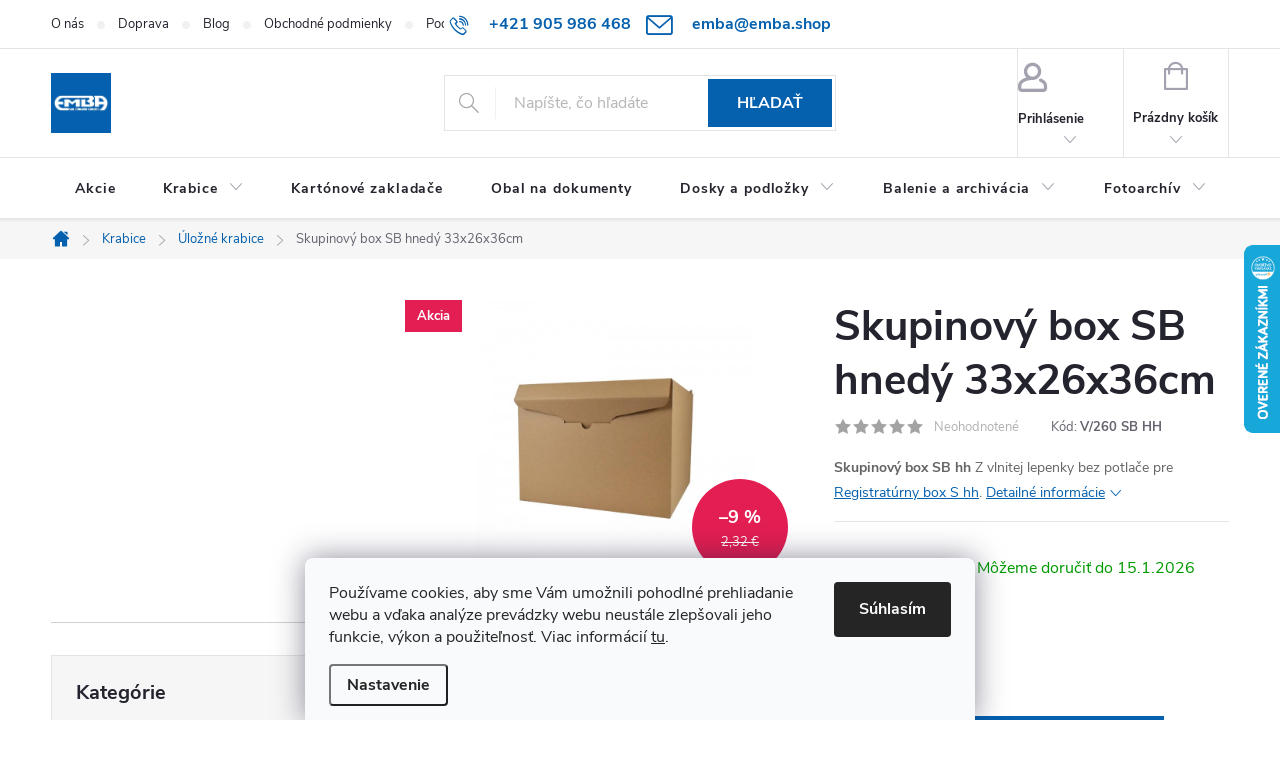

--- FILE ---
content_type: text/html; charset=utf-8
request_url: https://www.emba.shop/skupinovy-box-sb-hnedy-33x26x36cm/
body_size: 29410
content:
<!doctype html><html lang="sk" dir="ltr" class="header-background-light external-fonts-loaded"><head><meta charset="utf-8" /><meta name="viewport" content="width=device-width,initial-scale=1" /><title>Skupinový box SB hnedý 33x26x36cm - EMBA shop</title><link rel="preconnect" href="https://cdn.myshoptet.com" /><link rel="dns-prefetch" href="https://cdn.myshoptet.com" /><link rel="preload" href="https://cdn.myshoptet.com/prj/dist/master/cms/libs/jquery/jquery-1.11.3.min.js" as="script" /><link href="https://cdn.myshoptet.com/prj/dist/master/cms/templates/frontend_templates/shared/css/font-face/open-sans.css" rel="stylesheet"><script>
dataLayer = [];
dataLayer.push({'shoptet' : {
    "pageId": 916,
    "pageType": "productDetail",
    "currency": "EUR",
    "currencyInfo": {
        "decimalSeparator": ",",
        "exchangeRate": 1,
        "priceDecimalPlaces": 2,
        "symbol": "\u20ac",
        "symbolLeft": 0,
        "thousandSeparator": " "
    },
    "language": "sk",
    "projectId": 434775,
    "product": {
        "id": 402,
        "guid": "e1350440-986a-11eb-ad6c-0cc47a6c9370",
        "hasVariants": false,
        "codes": [
            {
                "code": "V\/260 SB HH",
                "quantity": "56",
                "stocks": [
                    {
                        "id": "ext",
                        "quantity": "56"
                    }
                ]
            }
        ],
        "code": "V\/260 SB HH",
        "name": "Skupinov\u00fd box SB hned\u00fd 33x26x36cm",
        "appendix": "",
        "weight": 0,
        "currentCategory": "Krabice | \u00dalo\u017en\u00e9 krabice",
        "currentCategoryGuid": "949ddd23-dfb1-11ef-84b4-42b41d220151",
        "defaultCategory": "Krabice | \u00dalo\u017en\u00e9 krabice",
        "defaultCategoryGuid": "949ddd23-dfb1-11ef-84b4-42b41d220151",
        "currency": "EUR",
        "priceWithVat": 2.0899999999999999
    },
    "stocks": [
        {
            "id": "ext",
            "title": "Sklad",
            "isDeliveryPoint": 0,
            "visibleOnEshop": 1
        }
    ],
    "cartInfo": {
        "id": null,
        "freeShipping": false,
        "freeShippingFrom": 60,
        "leftToFreeGift": {
            "formattedPrice": "50 \u20ac",
            "priceLeft": 50
        },
        "freeGift": false,
        "leftToFreeShipping": {
            "priceLeft": 60,
            "dependOnRegion": 0,
            "formattedPrice": "60 \u20ac"
        },
        "discountCoupon": [],
        "getNoBillingShippingPrice": {
            "withoutVat": 0,
            "vat": 0,
            "withVat": 0
        },
        "cartItems": [],
        "taxMode": "ORDINARY"
    },
    "cart": [],
    "customer": {
        "priceRatio": 1,
        "priceListId": 1,
        "groupId": null,
        "registered": false,
        "mainAccount": false
    }
}});
dataLayer.push({'cookie_consent' : {
    "marketing": "denied",
    "analytics": "denied"
}});
document.addEventListener('DOMContentLoaded', function() {
    shoptet.consent.onAccept(function(agreements) {
        if (agreements.length == 0) {
            return;
        }
        dataLayer.push({
            'cookie_consent' : {
                'marketing' : (agreements.includes(shoptet.config.cookiesConsentOptPersonalisation)
                    ? 'granted' : 'denied'),
                'analytics': (agreements.includes(shoptet.config.cookiesConsentOptAnalytics)
                    ? 'granted' : 'denied')
            },
            'event': 'cookie_consent'
        });
    });
});
</script>

<!-- Google Tag Manager -->
<script>(function(w,d,s,l,i){w[l]=w[l]||[];w[l].push({'gtm.start':
new Date().getTime(),event:'gtm.js'});var f=d.getElementsByTagName(s)[0],
j=d.createElement(s),dl=l!='dataLayer'?'&l='+l:'';j.async=true;j.src=
'https://www.googletagmanager.com/gtm.js?id='+i+dl;f.parentNode.insertBefore(j,f);
})(window,document,'script','dataLayer','GTM-THQZ389');</script>
<!-- End Google Tag Manager -->

<meta property="og:type" content="website"><meta property="og:site_name" content="emba.shop"><meta property="og:url" content="https://www.emba.shop/skupinovy-box-sb-hnedy-33x26x36cm/"><meta property="og:title" content="Skupinový box SB hnedý 33x26x36cm - EMBA shop"><meta name="author" content="EMBA shop"><meta name="web_author" content="Shoptet.sk"><meta name="dcterms.rightsHolder" content="www.emba.shop"><meta name="robots" content="index,follow"><meta property="og:image" content="https://cdn.myshoptet.com/usr/www.emba.shop/user/shop/big/402-1_skupinovy-box-sb-hnedy-33x26x36cm-1-emba-shop.jpg?6087f14e"><meta property="og:description" content="Skupinový box SB hnedý 33x26x36cm. Skupinový box SB hh
Z vlnitej lepenky bez potlače pre Registratúrny box S hh."><meta name="description" content="Skupinový box SB hnedý 33x26x36cm. Skupinový box SB hh
Z vlnitej lepenky bez potlače pre Registratúrny box S hh."><meta name="google-site-verification" content="24f768a1e5229d0fe919090d17bcde4ca951d1e3"><meta property="product:price:amount" content="2.09"><meta property="product:price:currency" content="EUR"><style>:root {--color-primary: #0560AE;--color-primary-h: 208;--color-primary-s: 94%;--color-primary-l: 35%;--color-primary-hover: #393838;--color-primary-hover-h: 0;--color-primary-hover-s: 1%;--color-primary-hover-l: 22%;--color-secondary: #0560AE;--color-secondary-h: 208;--color-secondary-s: 94%;--color-secondary-l: 35%;--color-secondary-hover: #393838;--color-secondary-hover-h: 0;--color-secondary-hover-s: 1%;--color-secondary-hover-l: 22%;--color-tertiary: #0560AE;--color-tertiary-h: 208;--color-tertiary-s: 94%;--color-tertiary-l: 35%;--color-tertiary-hover: #393838;--color-tertiary-hover-h: 0;--color-tertiary-hover-s: 1%;--color-tertiary-hover-l: 22%;--color-header-background: #ffffff;--template-font: "Open Sans";--template-headings-font: "Open Sans";--header-background-url: url("[data-uri]");--cookies-notice-background: #F8FAFB;--cookies-notice-color: #252525;--cookies-notice-button-hover: #27263f;--cookies-notice-link-hover: #3b3a5f;--templates-update-management-preview-mode-content: "Náhľad aktualizácií šablóny je aktívny pre váš prehliadač."}</style>
    <script>var shoptet = shoptet || {};</script>
    <script src="https://cdn.myshoptet.com/prj/dist/master/shop/dist/main-3g-header.js.05f199e7fd2450312de2.js"></script>
<!-- User include --><!-- service 776(417) html code header -->
<link type="text/css" rel="stylesheet" media="all"  href="https://cdn.myshoptet.com/usr/paxio.myshoptet.com/user/documents/blank/style.css?v1602546"/>
<link href="https://cdn.myshoptet.com/prj/dist/master/shop/dist/font-shoptet-11.css.62c94c7785ff2cea73b2.css" rel="stylesheet">
<link href="https://cdn.myshoptet.com/usr/paxio.myshoptet.com/user/documents/blank/ikony.css?v9" rel="stylesheet">
<link type="text/css" rel="stylesheet" media="screen"  href="https://cdn.myshoptet.com/usr/paxio.myshoptet.com/user/documents/blank/preklady.css?v27" />
<link rel="stylesheet" href="https://cdn.myshoptet.com/usr/paxio.myshoptet.com/user/documents/blank/Slider/slick.css" />
<link rel="stylesheet" href="https://cdn.myshoptet.com/usr/paxio.myshoptet.com/user/documents/blank/Slider/slick-theme.css?v4" />
<link rel="stylesheet" href="https://cdn.myshoptet.com/usr/paxio.myshoptet.com/user/documents/blank/Slider/slick-classic.css?v3" />

<!-- api 426(80) html code header -->
<link rel="stylesheet" href="https://cdn.myshoptet.com/usr/api2.dklab.cz/user/documents/_doplnky/navstivene/434775/8/434775_8.css" type="text/css" /><style> :root { --dklab-lastvisited-background-color: #F2F2F2; } </style>
<!-- service 654(301) html code header -->
<!-- Prefetch Pobo Page Builder CDN  -->
<link rel="dns-prefetch" href="https://image.pobo.cz">
<link href="https://cdnjs.cloudflare.com/ajax/libs/lightgallery/2.7.2/css/lightgallery.min.css" rel="stylesheet">
<link href="https://cdnjs.cloudflare.com/ajax/libs/lightgallery/2.7.2/css/lg-thumbnail.min.css" rel="stylesheet">


<!-- © Pobo Page Builder  -->
<script>
 	  window.addEventListener("DOMContentLoaded", function () {
		  var po = document.createElement("script");
		  po.type = "text/javascript";
		  po.async = true;
		  po.dataset.url = "https://www.pobo.cz";
			po.dataset.cdn = "https://image.pobo.space";
      po.dataset.tier = "standard";
      po.fetchpriority = "high";
      po.dataset.key = btoa(window.location.host);
		  po.id = "pobo-asset-url";
      po.platform = "shoptet";
      po.synergy = false;
		  po.src = "https://image.pobo.space/assets/editor.js?v=13";

		  var s = document.getElementsByTagName("script")[0];
		  s.parentNode.insertBefore(po, s);
	  });
</script>





<!-- /User include --><link rel="shortcut icon" href="/favicon.ico" type="image/x-icon" /><link rel="canonical" href="https://www.emba.shop/skupinovy-box-sb-hnedy-33x26x36cm/" />    <script>
        var _hwq = _hwq || [];
        _hwq.push(['setKey', '1184810333CDA41B3C92B099746CEAE7']);
        _hwq.push(['setTopPos', '180']);
        _hwq.push(['showWidget', '22']);
        (function() {
            var ho = document.createElement('script');
            ho.src = 'https://sk.im9.cz/direct/i/gjs.php?n=wdgt&sak=1184810333CDA41B3C92B099746CEAE7';
            var s = document.getElementsByTagName('script')[0]; s.parentNode.insertBefore(ho, s);
        })();
    </script>
<script>!function(){var t={9196:function(){!function(){var t=/\[object (Boolean|Number|String|Function|Array|Date|RegExp)\]/;function r(r){return null==r?String(r):(r=t.exec(Object.prototype.toString.call(Object(r))))?r[1].toLowerCase():"object"}function n(t,r){return Object.prototype.hasOwnProperty.call(Object(t),r)}function e(t){if(!t||"object"!=r(t)||t.nodeType||t==t.window)return!1;try{if(t.constructor&&!n(t,"constructor")&&!n(t.constructor.prototype,"isPrototypeOf"))return!1}catch(t){return!1}for(var e in t);return void 0===e||n(t,e)}function o(t,r,n){this.b=t,this.f=r||function(){},this.d=!1,this.a={},this.c=[],this.e=function(t){return{set:function(r,n){u(c(r,n),t.a)},get:function(r){return t.get(r)}}}(this),i(this,t,!n);var e=t.push,o=this;t.push=function(){var r=[].slice.call(arguments,0),n=e.apply(t,r);return i(o,r),n}}function i(t,n,o){for(t.c.push.apply(t.c,n);!1===t.d&&0<t.c.length;){if("array"==r(n=t.c.shift()))t:{var i=n,a=t.a;if("string"==r(i[0])){for(var f=i[0].split("."),s=f.pop(),p=(i=i.slice(1),0);p<f.length;p++){if(void 0===a[f[p]])break t;a=a[f[p]]}try{a[s].apply(a,i)}catch(t){}}}else if("function"==typeof n)try{n.call(t.e)}catch(t){}else{if(!e(n))continue;for(var l in n)u(c(l,n[l]),t.a)}o||(t.d=!0,t.f(t.a,n),t.d=!1)}}function c(t,r){for(var n={},e=n,o=t.split("."),i=0;i<o.length-1;i++)e=e[o[i]]={};return e[o[o.length-1]]=r,n}function u(t,o){for(var i in t)if(n(t,i)){var c=t[i];"array"==r(c)?("array"==r(o[i])||(o[i]=[]),u(c,o[i])):e(c)?(e(o[i])||(o[i]={}),u(c,o[i])):o[i]=c}}window.DataLayerHelper=o,o.prototype.get=function(t){var r=this.a;t=t.split(".");for(var n=0;n<t.length;n++){if(void 0===r[t[n]])return;r=r[t[n]]}return r},o.prototype.flatten=function(){this.b.splice(0,this.b.length),this.b[0]={},u(this.a,this.b[0])}}()}},r={};function n(e){var o=r[e];if(void 0!==o)return o.exports;var i=r[e]={exports:{}};return t[e](i,i.exports,n),i.exports}n.n=function(t){var r=t&&t.__esModule?function(){return t.default}:function(){return t};return n.d(r,{a:r}),r},n.d=function(t,r){for(var e in r)n.o(r,e)&&!n.o(t,e)&&Object.defineProperty(t,e,{enumerable:!0,get:r[e]})},n.o=function(t,r){return Object.prototype.hasOwnProperty.call(t,r)},function(){"use strict";n(9196)}()}();</script>    <!-- Global site tag (gtag.js) - Google Analytics -->
    <script async src="https://www.googletagmanager.com/gtag/js?id=17670020068"></script>
    <script>
        
        window.dataLayer = window.dataLayer || [];
        function gtag(){dataLayer.push(arguments);}
        

                    console.debug('default consent data');

            gtag('consent', 'default', {"ad_storage":"denied","analytics_storage":"denied","ad_user_data":"denied","ad_personalization":"denied","wait_for_update":500});
            dataLayer.push({
                'event': 'default_consent'
            });
        
        gtag('js', new Date());

                gtag('config', 'UA-13086075-1', { 'groups': "UA" });
        
                gtag('config', 'G-2MP411J082', {"groups":"GA4","send_page_view":false,"content_group":"productDetail","currency":"EUR","page_language":"sk"});
        
                gtag('config', 'AW-729887432');
        
                gtag('config', 'AW-17670020068');
        
        
        
        
                    gtag('event', 'page_view', {"send_to":"GA4","page_language":"sk","content_group":"productDetail","currency":"EUR"});
        
                gtag('set', 'currency', 'EUR');

        gtag('event', 'view_item', {
            "send_to": "UA",
            "items": [
                {
                    "id": "V\/260 SB HH",
                    "name": "Skupinov\u00fd box SB hned\u00fd 33x26x36cm",
                    "category": "Krabice \/ \u00dalo\u017en\u00e9 krabice",
                                                            "price": 1.7
                }
            ]
        });
        
        
        
        
        
                    gtag('event', 'view_item', {"send_to":"GA4","page_language":"sk","content_group":"productDetail","value":1.7,"currency":"EUR","items":[{"item_id":"V\/260 SB HH","item_name":"Skupinov\u00fd box SB hned\u00fd 33x26x36cm","item_category":"Krabice","item_category2":"\u00dalo\u017en\u00e9 krabice","price":1.7,"quantity":1,"index":0}]});
        
        
        
        
        
        
        
        document.addEventListener('DOMContentLoaded', function() {
            if (typeof shoptet.tracking !== 'undefined') {
                for (var id in shoptet.tracking.bannersList) {
                    gtag('event', 'view_promotion', {
                        "send_to": "UA",
                        "promotions": [
                            {
                                "id": shoptet.tracking.bannersList[id].id,
                                "name": shoptet.tracking.bannersList[id].name,
                                "position": shoptet.tracking.bannersList[id].position
                            }
                        ]
                    });
                }
            }

            shoptet.consent.onAccept(function(agreements) {
                if (agreements.length !== 0) {
                    console.debug('gtag consent accept');
                    var gtagConsentPayload =  {
                        'ad_storage': agreements.includes(shoptet.config.cookiesConsentOptPersonalisation)
                            ? 'granted' : 'denied',
                        'analytics_storage': agreements.includes(shoptet.config.cookiesConsentOptAnalytics)
                            ? 'granted' : 'denied',
                                                                                                'ad_user_data': agreements.includes(shoptet.config.cookiesConsentOptPersonalisation)
                            ? 'granted' : 'denied',
                        'ad_personalization': agreements.includes(shoptet.config.cookiesConsentOptPersonalisation)
                            ? 'granted' : 'denied',
                        };
                    console.debug('update consent data', gtagConsentPayload);
                    gtag('consent', 'update', gtagConsentPayload);
                    dataLayer.push(
                        { 'event': 'update_consent' }
                    );
                }
            });
        });
    </script>
<script>
    (function(t, r, a, c, k, i, n, g) { t['ROIDataObject'] = k;
    t[k]=t[k]||function(){ (t[k].q=t[k].q||[]).push(arguments) },t[k].c=i;n=r.createElement(a),
    g=r.getElementsByTagName(a)[0];n.async=1;n.src=c;g.parentNode.insertBefore(n,g)
    })(window, document, 'script', '//www.heureka.sk/ocm/sdk.js?source=shoptet&version=2&page=product_detail', 'heureka', 'sk');

    heureka('set_user_consent', 0);
</script>
</head><body class="desktop id-916 in-ulozne-krabice template-11 type-product type-detail multiple-columns-body columns-3 blank-mode blank-mode-css ums_forms_redesign--off ums_a11y_category_page--on ums_discussion_rating_forms--off ums_flags_display_unification--on ums_a11y_login--on mobile-header-version-0">
        <div id="fb-root"></div>
        <script>
            window.fbAsyncInit = function() {
                FB.init({
//                    appId            : 'your-app-id',
                    autoLogAppEvents : true,
                    xfbml            : true,
                    version          : 'v19.0'
                });
            };
        </script>
        <script async defer crossorigin="anonymous" src="https://connect.facebook.net/sk_SK/sdk.js"></script>
<!-- Google Tag Manager (noscript) -->
<noscript><iframe src="https://www.googletagmanager.com/ns.html?id=GTM-THQZ389"
height="0" width="0" style="display:none;visibility:hidden"></iframe></noscript>
<!-- End Google Tag Manager (noscript) -->

    <div class="siteCookies siteCookies--bottom siteCookies--light js-siteCookies" role="dialog" data-testid="cookiesPopup" data-nosnippet>
        <div class="siteCookies__form">
            <div class="siteCookies__content">
                <div class="siteCookies__text">
                    Používame cookies, aby sme Vám umožnili pohodlné prehliadanie webu a vďaka analýze prevádzky webu neustále zlepšovali jeho funkcie, výkon a použiteľnosť. Viac informácií <a href="https://434775.myshoptet.com/podmienky-ochrany-osobnych-udajov/" target="\" _blank="" rel="\" noreferrer="">tu</a>.
                </div>
                <p class="siteCookies__links">
                    <button class="siteCookies__link js-cookies-settings" aria-label="Nastavenia cookies" data-testid="cookiesSettings">Nastavenie</button>
                </p>
            </div>
            <div class="siteCookies__buttonWrap">
                                <button class="siteCookies__button js-cookiesConsentSubmit" value="all" aria-label="Prijať cookies" data-testid="buttonCookiesAccept">Súhlasím</button>
            </div>
        </div>
        <script>
            document.addEventListener("DOMContentLoaded", () => {
                const siteCookies = document.querySelector('.js-siteCookies');
                document.addEventListener("scroll", shoptet.common.throttle(() => {
                    const st = document.documentElement.scrollTop;
                    if (st > 1) {
                        siteCookies.classList.add('siteCookies--scrolled');
                    } else {
                        siteCookies.classList.remove('siteCookies--scrolled');
                    }
                }, 100));
            });
        </script>
    </div>
<a href="#content" class="skip-link sr-only">Prejsť na obsah</a><div class="overall-wrapper"><div class="user-action"><div class="container">
    <div class="user-action-in">
                    <div id="login" class="user-action-login popup-widget login-widget" role="dialog" aria-labelledby="loginHeading">
        <div class="popup-widget-inner">
                            <h2 id="loginHeading">Prihlásenie k vášmu účtu</h2><div id="customerLogin"><form action="/action/Customer/Login/" method="post" id="formLoginIncluded" class="csrf-enabled formLogin" data-testid="formLogin"><input type="hidden" name="referer" value="" /><div class="form-group"><div class="input-wrapper email js-validated-element-wrapper no-label"><input type="email" name="email" class="form-control" autofocus placeholder="E-mailová adresa (napr. jan@novak.sk)" data-testid="inputEmail" autocomplete="email" required /></div></div><div class="form-group"><div class="input-wrapper password js-validated-element-wrapper no-label"><input type="password" name="password" class="form-control" placeholder="Heslo" data-testid="inputPassword" autocomplete="current-password" required /><span class="no-display">Nemôžete vyplniť toto pole</span><input type="text" name="surname" value="" class="no-display" /></div></div><div class="form-group"><div class="login-wrapper"><button type="submit" class="btn btn-secondary btn-text btn-login" data-testid="buttonSubmit">Prihlásiť sa</button><div class="password-helper"><a href="/registracia/" data-testid="signup" rel="nofollow">Nová registrácia</a><a href="/klient/zabudnute-heslo/" rel="nofollow">Zabudnuté heslo</a></div></div></div></form>
</div>                    </div>
    </div>

                            <div id="cart-widget" class="user-action-cart popup-widget cart-widget loader-wrapper" data-testid="popupCartWidget" role="dialog" aria-hidden="true">
    <div class="popup-widget-inner cart-widget-inner place-cart-here">
        <div class="loader-overlay">
            <div class="loader"></div>
        </div>
    </div>

    <div class="cart-widget-button">
        <a href="/kosik/" class="btn btn-conversion" id="continue-order-button" rel="nofollow" data-testid="buttonNextStep">Pokračovať do košíka</a>
    </div>
</div>
            </div>
</div>
</div><div class="top-navigation-bar" data-testid="topNavigationBar">

    <div class="container">

        <div class="top-navigation-contacts">
            <strong>Zákaznícka podpora:</strong><a href="tel:+421905986468" class="project-phone" aria-label="Zavolať na +421905986468" data-testid="contactboxPhone"><span>+421 905 986 468</span></a><a href="mailto:emba@emba.shop" class="project-email" data-testid="contactboxEmail"><span>emba@emba.shop</span></a>        </div>

                            <div class="top-navigation-menu">
                <div class="top-navigation-menu-trigger"></div>
                <ul class="top-navigation-bar-menu">
                                            <li class="top-navigation-menu-item-888">
                            <a href="/o-nas/">O nás</a>
                        </li>
                                            <li class="top-navigation-menu-item-876">
                            <a href="/doprava-a-platba/">Doprava</a>
                        </li>
                                            <li class="top-navigation-menu-item-900">
                            <a href="/blog/">Blog</a>
                        </li>
                                            <li class="top-navigation-menu-item-39">
                            <a href="/obchodne-podmienky/">Obchodné podmienky</a>
                        </li>
                                            <li class="top-navigation-menu-item-691">
                            <a href="/podmienky-ochrany-osobnych-udajov/">Podmienky ochrany osobných údajov</a>
                        </li>
                                            <li class="top-navigation-menu-item-29">
                            <a href="/kontakty/">Kontakty</a>
                        </li>
                                    </ul>
                <ul class="top-navigation-bar-menu-helper"></ul>
            </div>
        
        <div class="top-navigation-tools">
            <div class="responsive-tools">
                <a href="#" class="toggle-window" data-target="search" aria-label="Hľadať" data-testid="linkSearchIcon"></a>
                                                            <a href="#" class="toggle-window" data-target="login"></a>
                                                    <a href="#" class="toggle-window" data-target="navigation" aria-label="Menu" data-testid="hamburgerMenu"></a>
            </div>
                        <button class="top-nav-button top-nav-button-login toggle-window" type="button" data-target="login" aria-haspopup="dialog" aria-controls="login" aria-expanded="false" data-testid="signin"><span>Prihlásenie</span></button>        </div>

    </div>

</div>
<header id="header"><div class="container navigation-wrapper">
    <div class="header-top">
        <div class="site-name-wrapper">
            <div class="site-name"><a href="/" data-testid="linkWebsiteLogo"><img src="https://cdn.myshoptet.com/usr/www.emba.shop/user/logos/emba-trade-logo-1.png" alt="EMBA shop" fetchpriority="low" /></a></div>        </div>
        <div class="search" itemscope itemtype="https://schema.org/WebSite">
            <meta itemprop="headline" content="Úložné krabice"/><meta itemprop="url" content="https://www.emba.shop"/><meta itemprop="text" content="Skupinový box SB hnedý 33x26x36cm. Skupinový box SB hh Z vlnitej lepenky bez potlače pre Registratúrny box S hh."/>            <form action="/action/ProductSearch/prepareString/" method="post"
    id="formSearchForm" class="search-form compact-form js-search-main"
    itemprop="potentialAction" itemscope itemtype="https://schema.org/SearchAction" data-testid="searchForm">
    <fieldset>
        <meta itemprop="target"
            content="https://www.emba.shop/vyhladavanie/?string={string}"/>
        <input type="hidden" name="language" value="sk"/>
        
            
<input
    type="search"
    name="string"
        class="query-input form-control search-input js-search-input"
    placeholder="Napíšte, čo hľadáte"
    autocomplete="off"
    required
    itemprop="query-input"
    aria-label="Vyhľadávanie"
    data-testid="searchInput"
>
            <button type="submit" class="btn btn-default" data-testid="searchBtn">Hľadať</button>
        
    </fieldset>
</form>
        </div>
        <div class="navigation-buttons">
                
    <a href="/kosik/" class="btn btn-icon toggle-window cart-count" data-target="cart" data-hover="true" data-redirect="true" data-testid="headerCart" rel="nofollow" aria-haspopup="dialog" aria-expanded="false" aria-controls="cart-widget">
        
                <span class="sr-only">Nákupný košík</span>
        
            <span class="cart-price visible-lg-inline-block" data-testid="headerCartPrice">
                                    Prázdny košík                            </span>
        
    
            </a>
        </div>
    </div>
    <nav id="navigation" aria-label="Hlavné menu" data-collapsible="true"><div class="navigation-in menu"><ul class="menu-level-1" role="menubar" data-testid="headerMenuItems"><li class="menu-item-891" role="none"><a href="/akcie/" data-testid="headerMenuItem" role="menuitem" aria-expanded="false"><b>Akcie</b></a></li>
<li class="menu-item-907 ext" role="none"><a href="/krabice/" data-testid="headerMenuItem" role="menuitem" aria-haspopup="true" aria-expanded="false"><b>Krabice</b><span class="submenu-arrow"></span></a><ul class="menu-level-2" aria-label="Krabice" tabindex="-1" role="menu"><li class="menu-item-910" role="none"><a href="/kartonove-krabice/" class="menu-image" data-testid="headerMenuItem" tabindex="-1" aria-hidden="true"><img src="data:image/svg+xml,%3Csvg%20width%3D%22140%22%20height%3D%22100%22%20xmlns%3D%22http%3A%2F%2Fwww.w3.org%2F2000%2Fsvg%22%3E%3C%2Fsvg%3E" alt="" aria-hidden="true" width="140" height="100"  data-src="https://cdn.myshoptet.com/usr/www.emba.shop/user/categories/thumb/krabice-embashop-1.png" fetchpriority="low" /></a><div><a href="/kartonove-krabice/" data-testid="headerMenuItem" role="menuitem"><span>Kartónové krabice</span></a>
                        </div></li><li class="menu-item-913" role="none"><a href="/skladacie-krabice/" class="menu-image" data-testid="headerMenuItem" tabindex="-1" aria-hidden="true"><img src="data:image/svg+xml,%3Csvg%20width%3D%22140%22%20height%3D%22100%22%20xmlns%3D%22http%3A%2F%2Fwww.w3.org%2F2000%2Fsvg%22%3E%3C%2Fsvg%3E" alt="" aria-hidden="true" width="140" height="100"  data-src="https://cdn.myshoptet.com/usr/www.emba.shop/user/categories/thumb/skladacie-krabice-embashop.png" fetchpriority="low" /></a><div><a href="/skladacie-krabice/" data-testid="headerMenuItem" role="menuitem"><span>Skladacie krabice</span></a>
                        </div></li><li class="menu-item-916 active" role="none"><a href="/ulozne-krabice/" class="menu-image" data-testid="headerMenuItem" tabindex="-1" aria-hidden="true"><img src="data:image/svg+xml,%3Csvg%20width%3D%22140%22%20height%3D%22100%22%20xmlns%3D%22http%3A%2F%2Fwww.w3.org%2F2000%2Fsvg%22%3E%3C%2Fsvg%3E" alt="" aria-hidden="true" width="140" height="100"  data-src="https://cdn.myshoptet.com/usr/www.emba.shop/user/categories/thumb/ulozne-krabice-embashop.png" fetchpriority="low" /></a><div><a href="/ulozne-krabice/" data-testid="headerMenuItem" role="menuitem"><span>Úložné krabice</span></a>
                        </div></li><li class="menu-item-919" role="none"><a href="/archivne-krabice/" class="menu-image" data-testid="headerMenuItem" tabindex="-1" aria-hidden="true"><img src="data:image/svg+xml,%3Csvg%20width%3D%22140%22%20height%3D%22100%22%20xmlns%3D%22http%3A%2F%2Fwww.w3.org%2F2000%2Fsvg%22%3E%3C%2Fsvg%3E" alt="" aria-hidden="true" width="140" height="100"  data-src="https://cdn.myshoptet.com/usr/www.emba.shop/user/categories/thumb/archivne-krabice-embashop.png" fetchpriority="low" /></a><div><a href="/archivne-krabice/" data-testid="headerMenuItem" role="menuitem"><span>Archívne krabice</span></a>
                        </div></li></ul></li>
<li class="menu-item-922" role="none"><a href="/kartonove-zakladace/" data-testid="headerMenuItem" role="menuitem" aria-expanded="false"><b>Kartónové zakladače</b></a></li>
<li class="menu-item-925" role="none"><a href="/obal-na-dokumenty/" data-testid="headerMenuItem" role="menuitem" aria-expanded="false"><b>Obal na dokumenty</b></a></li>
<li class="menu-item-928 ext" role="none"><a href="/dosky-a-podlozky/" data-testid="headerMenuItem" role="menuitem" aria-haspopup="true" aria-expanded="false"><b>Dosky a podložky</b><span class="submenu-arrow"></span></a><ul class="menu-level-2" aria-label="Dosky a podložky" tabindex="-1" role="menu"><li class="menu-item-931" role="none"><a href="/spisove-dosky/" class="menu-image" data-testid="headerMenuItem" tabindex="-1" aria-hidden="true"><img src="data:image/svg+xml,%3Csvg%20width%3D%22140%22%20height%3D%22100%22%20xmlns%3D%22http%3A%2F%2Fwww.w3.org%2F2000%2Fsvg%22%3E%3C%2Fsvg%3E" alt="" aria-hidden="true" width="140" height="100"  data-src="https://cdn.myshoptet.com/usr/www.emba.shop/user/categories/thumb/spisove-dosky-embashop.png" fetchpriority="low" /></a><div><a href="/spisove-dosky/" data-testid="headerMenuItem" role="menuitem"><span>Spisové dosky</span></a>
                        </div></li><li class="menu-item-934" role="none"><a href="/archivne-spisove-dosky/" class="menu-image" data-testid="headerMenuItem" tabindex="-1" aria-hidden="true"><img src="data:image/svg+xml,%3Csvg%20width%3D%22140%22%20height%3D%22100%22%20xmlns%3D%22http%3A%2F%2Fwww.w3.org%2F2000%2Fsvg%22%3E%3C%2Fsvg%3E" alt="" aria-hidden="true" width="140" height="100"  data-src="https://cdn.myshoptet.com/usr/www.emba.shop/user/categories/thumb/archivne-spisove-dosky-embashop.png" fetchpriority="low" /></a><div><a href="/archivne-spisove-dosky/" data-testid="headerMenuItem" role="menuitem"><span>Archívne spisové dosky</span></a>
                        </div></li><li class="menu-item-937" role="none"><a href="/pisacie-podlozky/" class="menu-image" data-testid="headerMenuItem" tabindex="-1" aria-hidden="true"><img src="data:image/svg+xml,%3Csvg%20width%3D%22140%22%20height%3D%22100%22%20xmlns%3D%22http%3A%2F%2Fwww.w3.org%2F2000%2Fsvg%22%3E%3C%2Fsvg%3E" alt="" aria-hidden="true" width="140" height="100"  data-src="https://cdn.myshoptet.com/usr/www.emba.shop/user/categories/thumb/pisacie-podlozky-embashop.png" fetchpriority="low" /></a><div><a href="/pisacie-podlozky/" data-testid="headerMenuItem" role="menuitem"><span>Písacie podložky</span></a>
                        </div></li><li class="menu-item-940 has-third-level" role="none"><a href="/dosky/" class="menu-image" data-testid="headerMenuItem" tabindex="-1" aria-hidden="true"><img src="data:image/svg+xml,%3Csvg%20width%3D%22140%22%20height%3D%22100%22%20xmlns%3D%22http%3A%2F%2Fwww.w3.org%2F2000%2Fsvg%22%3E%3C%2Fsvg%3E" alt="" aria-hidden="true" width="140" height="100"  data-src="https://cdn.myshoptet.com/usr/www.emba.shop/user/categories/thumb/dosky-embashop.png" fetchpriority="low" /></a><div><a href="/dosky/" data-testid="headerMenuItem" role="menuitem"><span>Dosky</span></a>
                                                    <ul class="menu-level-3" role="menu">
                                                                    <li class="menu-item-943" role="none">
                                        <a href="/dosky-s-klipom/" data-testid="headerMenuItem" role="menuitem">
                                            Dosky s klipom</a>,                                    </li>
                                                                    <li class="menu-item-946" role="none">
                                        <a href="/dosky-s-gumou/" data-testid="headerMenuItem" role="menuitem">
                                            Dosky s gumou</a>,                                    </li>
                                                                    <li class="menu-item-949" role="none">
                                        <a href="/dosky-so-snurkou/" data-testid="headerMenuItem" role="menuitem">
                                            Dosky so šnúrkou</a>,                                    </li>
                                                                    <li class="menu-item-952" role="none">
                                        <a href="/dosky-na-vykresy-a-mapy/" data-testid="headerMenuItem" role="menuitem">
                                            Dosky na výkresy a mapy</a>                                    </li>
                                                            </ul>
                        </div></li></ul></li>
<li class="menu-item-955 ext" role="none"><a href="/balenie-a-archivacia/" data-testid="headerMenuItem" role="menuitem" aria-haspopup="true" aria-expanded="false"><b>Balenie a archivácia</b><span class="submenu-arrow"></span></a><ul class="menu-level-2" aria-label="Balenie a archivácia" tabindex="-1" role="menu"><li class="menu-item-958" role="none"><a href="/bublinkova-folia/" class="menu-image" data-testid="headerMenuItem" tabindex="-1" aria-hidden="true"><img src="data:image/svg+xml,%3Csvg%20width%3D%22140%22%20height%3D%22100%22%20xmlns%3D%22http%3A%2F%2Fwww.w3.org%2F2000%2Fsvg%22%3E%3C%2Fsvg%3E" alt="" aria-hidden="true" width="140" height="100"  data-src="https://cdn.myshoptet.com/usr/www.emba.shop/user/categories/thumb/bublinkova-folia-embashop.png" fetchpriority="low" /></a><div><a href="/bublinkova-folia/" data-testid="headerMenuItem" role="menuitem"><span>Bublinková fólia</span></a>
                        </div></li><li class="menu-item-961" role="none"><a href="/pomocky-pre-archivaciu/" class="menu-image" data-testid="headerMenuItem" tabindex="-1" aria-hidden="true"><img src="data:image/svg+xml,%3Csvg%20width%3D%22140%22%20height%3D%22100%22%20xmlns%3D%22http%3A%2F%2Fwww.w3.org%2F2000%2Fsvg%22%3E%3C%2Fsvg%3E" alt="" aria-hidden="true" width="140" height="100"  data-src="https://cdn.myshoptet.com/usr/www.emba.shop/user/categories/thumb/pomocky-pre-archivaciu-embashop.png" fetchpriority="low" /></a><div><a href="/pomocky-pre-archivaciu/" data-testid="headerMenuItem" role="menuitem"><span>Pomôcky pre archiváciu</span></a>
                        </div></li><li class="menu-item-964" role="none"><a href="/odpadkovy-kos/" class="menu-image" data-testid="headerMenuItem" tabindex="-1" aria-hidden="true"><img src="data:image/svg+xml,%3Csvg%20width%3D%22140%22%20height%3D%22100%22%20xmlns%3D%22http%3A%2F%2Fwww.w3.org%2F2000%2Fsvg%22%3E%3C%2Fsvg%3E" alt="" aria-hidden="true" width="140" height="100"  data-src="https://cdn.myshoptet.com/usr/www.emba.shop/user/categories/thumb/odpadkovy-kos-embashop.png" fetchpriority="low" /></a><div><a href="/odpadkovy-kos/" data-testid="headerMenuItem" role="menuitem"><span>Odpadkový kôš</span></a>
                        </div></li></ul></li>
<li class="menu-item-846 ext" role="none"><a href="/fotoarchiv/" data-testid="headerMenuItem" role="menuitem" aria-haspopup="true" aria-expanded="false"><b>Fotoarchív</b><span class="submenu-arrow"></span></a><ul class="menu-level-2" aria-label="Fotoarchív" tabindex="-1" role="menu"><li class="menu-item-967" role="none"><a href="/fotopapier/" class="menu-image" data-testid="headerMenuItem" tabindex="-1" aria-hidden="true"><img src="data:image/svg+xml,%3Csvg%20width%3D%22140%22%20height%3D%22100%22%20xmlns%3D%22http%3A%2F%2Fwww.w3.org%2F2000%2Fsvg%22%3E%3C%2Fsvg%3E" alt="" aria-hidden="true" width="140" height="100"  data-src="https://cdn.myshoptet.com/usr/www.emba.shop/user/categories/thumb/fotopapier-embashop.png" fetchpriority="low" /></a><div><a href="/fotopapier/" data-testid="headerMenuItem" role="menuitem"><span>Fotopapier</span></a>
                        </div></li><li class="menu-item-756" role="none"><a href="/krabice-na-fotografie/" class="menu-image" data-testid="headerMenuItem" tabindex="-1" aria-hidden="true"><img src="data:image/svg+xml,%3Csvg%20width%3D%22140%22%20height%3D%22100%22%20xmlns%3D%22http%3A%2F%2Fwww.w3.org%2F2000%2Fsvg%22%3E%3C%2Fsvg%3E" alt="" aria-hidden="true" width="140" height="100"  data-src="https://cdn.myshoptet.com/usr/www.emba.shop/user/categories/thumb/krabice-na-fotografie-embashop.png" fetchpriority="low" /></a><div><a href="/krabice-na-fotografie/" data-testid="headerMenuItem" role="menuitem"><span>Krabice na fotografie</span></a>
                        </div></li><li class="menu-item-762" role="none"><a href="/obalky-pre-fotografie-a-negativy/" class="menu-image" data-testid="headerMenuItem" tabindex="-1" aria-hidden="true"><img src="data:image/svg+xml,%3Csvg%20width%3D%22140%22%20height%3D%22100%22%20xmlns%3D%22http%3A%2F%2Fwww.w3.org%2F2000%2Fsvg%22%3E%3C%2Fsvg%3E" alt="" aria-hidden="true" width="140" height="100"  data-src="https://cdn.myshoptet.com/usr/www.emba.shop/user/categories/thumb/obalky-na-fotografie-embashop.png" fetchpriority="low" /></a><div><a href="/obalky-pre-fotografie-a-negativy/" data-testid="headerMenuItem" role="menuitem"><span>Obálky pre fotografie a negatívy</span></a>
                        </div></li><li class="menu-item-768" role="none"><a href="/oddelovac-fotografii/" class="menu-image" data-testid="headerMenuItem" tabindex="-1" aria-hidden="true"><img src="data:image/svg+xml,%3Csvg%20width%3D%22140%22%20height%3D%22100%22%20xmlns%3D%22http%3A%2F%2Fwww.w3.org%2F2000%2Fsvg%22%3E%3C%2Fsvg%3E" alt="" aria-hidden="true" width="140" height="100"  data-src="https://cdn.myshoptet.com/usr/www.emba.shop/user/categories/thumb/oddelovac-fotografii-embashop.png" fetchpriority="low" /></a><div><a href="/oddelovac-fotografii/" data-testid="headerMenuItem" role="menuitem"><span>Oddeľovač fotografií</span></a>
                        </div></li></ul></li>
</ul></div><span class="navigation-close"></span></nav><div class="menu-helper" data-testid="hamburgerMenu"><span>Viac</span></div>
</div></header><!-- / header -->


                    <div class="container breadcrumbs-wrapper">
            <div class="breadcrumbs navigation-home-icon-wrapper" itemscope itemtype="https://schema.org/BreadcrumbList">
                                                                            <span id="navigation-first" data-basetitle="EMBA shop" itemprop="itemListElement" itemscope itemtype="https://schema.org/ListItem">
                <a href="/" itemprop="item" class="navigation-home-icon"><span class="sr-only" itemprop="name">Domov</span></a>
                <span class="navigation-bullet">/</span>
                <meta itemprop="position" content="1" />
            </span>
                                <span id="navigation-1" itemprop="itemListElement" itemscope itemtype="https://schema.org/ListItem">
                <a href="/krabice/" itemprop="item" data-testid="breadcrumbsSecondLevel"><span itemprop="name">Krabice</span></a>
                <span class="navigation-bullet">/</span>
                <meta itemprop="position" content="2" />
            </span>
                                <span id="navigation-2" itemprop="itemListElement" itemscope itemtype="https://schema.org/ListItem">
                <a href="/ulozne-krabice/" itemprop="item" data-testid="breadcrumbsSecondLevel"><span itemprop="name">Úložné krabice</span></a>
                <span class="navigation-bullet">/</span>
                <meta itemprop="position" content="3" />
            </span>
                                            <span id="navigation-3" itemprop="itemListElement" itemscope itemtype="https://schema.org/ListItem" data-testid="breadcrumbsLastLevel">
                <meta itemprop="item" content="https://www.emba.shop/skupinovy-box-sb-hnedy-33x26x36cm/" />
                <meta itemprop="position" content="4" />
                <span itemprop="name" data-title="Skupinový box SB hnedý 33x26x36cm">Skupinový box SB hnedý 33x26x36cm <span class="appendix"></span></span>
            </span>
            </div>
        </div>
    
<div id="content-wrapper" class="container content-wrapper">
    
    <div class="content-wrapper-in">
                                                <aside class="sidebar sidebar-left"  data-testid="sidebarMenu">
                                                                                                <div class="sidebar-inner">
                                                                    <div class="banner"><div class="banner-wrapper banner37"><a href="/kontakty/" data-ec-promo-id="189" class="extended-empty" ><img data-src="https://cdn.myshoptet.com/usr/www.emba.shop/user/banners/krabice-na-mieru-600x600-mobile.jpg?63e35ae8" src="data:image/svg+xml,%3Csvg%20width%3D%22600%22%20height%3D%22600%22%20xmlns%3D%22http%3A%2F%2Fwww.w3.org%2F2000%2Fsvg%22%3E%3C%2Fsvg%3E" fetchpriority="low" alt="Výroba krabíc na mieru od jedného kusu" width="600" height="600" /><span class="extended-banner-texts"></span></a></div></div>
                                                                                <div class="box box-bg-variant box-categories">    <div class="skip-link__wrapper">
        <span id="categories-start" class="skip-link__target js-skip-link__target sr-only" tabindex="-1">&nbsp;</span>
        <a href="#categories-end" class="skip-link skip-link--start sr-only js-skip-link--start">Preskočiť kategórie</a>
    </div>

<h4>Kategórie</h4>


<div id="categories"><div class="categories cat-01 expanded" id="cat-891"><div class="topic"><a href="/akcie/">Akcie<span class="cat-trigger">&nbsp;</span></a></div></div><div class="categories cat-02 expandable active expanded" id="cat-907"><div class="topic child-active"><a href="/krabice/">Krabice<span class="cat-trigger">&nbsp;</span></a></div>

                    <ul class=" active expanded">
                                        <li >
                <a href="/kartonove-krabice/">
                    Kartónové krabice
                                    </a>
                                                                </li>
                                <li >
                <a href="/skladacie-krabice/">
                    Skladacie krabice
                                    </a>
                                                                </li>
                                <li class="
                active                                                 ">
                <a href="/ulozne-krabice/">
                    Úložné krabice
                                    </a>
                                                                </li>
                                <li >
                <a href="/archivne-krabice/">
                    Archívne krabice
                                    </a>
                                                                </li>
                </ul>
    </div><div class="categories cat-01 expanded" id="cat-922"><div class="topic"><a href="/kartonove-zakladace/">Kartónové zakladače<span class="cat-trigger">&nbsp;</span></a></div></div><div class="categories cat-02 expanded" id="cat-925"><div class="topic"><a href="/obal-na-dokumenty/">Obal na dokumenty<span class="cat-trigger">&nbsp;</span></a></div></div><div class="categories cat-01 expandable expanded" id="cat-928"><div class="topic"><a href="/dosky-a-podlozky/">Dosky a podložky<span class="cat-trigger">&nbsp;</span></a></div>

                    <ul class=" expanded">
                                        <li >
                <a href="/spisove-dosky/">
                    Spisové dosky
                                    </a>
                                                                </li>
                                <li >
                <a href="/archivne-spisove-dosky/">
                    Archívne spisové dosky
                                    </a>
                                                                </li>
                                <li >
                <a href="/pisacie-podlozky/">
                    Písacie podložky
                                    </a>
                                                                </li>
                                <li class="
                                 expandable                 expanded                ">
                <a href="/dosky/">
                    Dosky
                    <span class="cat-trigger">&nbsp;</span>                </a>
                                                            

                    <ul class=" expanded">
                                        <li >
                <a href="/dosky-s-klipom/">
                    Dosky s klipom
                                    </a>
                                                                </li>
                                <li >
                <a href="/dosky-s-gumou/">
                    Dosky s gumou
                                    </a>
                                                                </li>
                                <li >
                <a href="/dosky-so-snurkou/">
                    Dosky so šnúrkou
                                    </a>
                                                                </li>
                                <li >
                <a href="/dosky-na-vykresy-a-mapy/">
                    Dosky na výkresy a mapy
                                    </a>
                                                                </li>
                </ul>
    
                                                </li>
                </ul>
    </div><div class="categories cat-02 expandable expanded" id="cat-955"><div class="topic"><a href="/balenie-a-archivacia/">Balenie a archivácia<span class="cat-trigger">&nbsp;</span></a></div>

                    <ul class=" expanded">
                                        <li >
                <a href="/bublinkova-folia/">
                    Bublinková fólia
                                    </a>
                                                                </li>
                                <li >
                <a href="/pomocky-pre-archivaciu/">
                    Pomôcky pre archiváciu
                                    </a>
                                                                </li>
                                <li >
                <a href="/odpadkovy-kos/">
                    Odpadkový kôš
                                    </a>
                                                                </li>
                </ul>
    </div><div class="categories cat-01 expandable external" id="cat-846"><div class="topic"><a href="/fotoarchiv/">Fotoarchív<span class="cat-trigger">&nbsp;</span></a></div>

    </div>        </div>

    <div class="skip-link__wrapper">
        <a href="#categories-start" class="skip-link skip-link--end sr-only js-skip-link--end" tabindex="-1" hidden>Preskočiť kategórie</a>
        <span id="categories-end" class="skip-link__target js-skip-link__target sr-only" tabindex="-1">&nbsp;</span>
    </div>
</div>
                                                                                                                                                                            <div class="box box-bg-default box-sm box-onlinePayments"><h4><span>Prijímame online platby</span></h4>
<p class="text-center">
    <img src="data:image/svg+xml,%3Csvg%20width%3D%22148%22%20height%3D%2234%22%20xmlns%3D%22http%3A%2F%2Fwww.w3.org%2F2000%2Fsvg%22%3E%3C%2Fsvg%3E" alt="Logá kreditných kariet" width="148" height="34"  data-src="https://cdn.myshoptet.com/prj/dist/master/cms/img/common/payment_logos/payments.png" fetchpriority="low" />
</p>
</div>
                                                                                                                                                                            <div class="box box-bg-variant box-sm box-topProducts">        <div class="top-products-wrapper js-top10" >
        <h4><span>Top 5 produktov</span></h4>
        <ol class="top-products">
                            <li class="display-image">
                                            <a href="/archivne-krabice-emba/" class="top-products-image">
                            <img src="data:image/svg+xml,%3Csvg%20width%3D%22100%22%20height%3D%22100%22%20xmlns%3D%22http%3A%2F%2Fwww.w3.org%2F2000%2Fsvg%22%3E%3C%2Fsvg%3E" alt="emba-archivne-krabice-1-emba.shop" width="100" height="100"  data-src="https://cdn.myshoptet.com/usr/www.emba.shop/user/shop/related/297-11_emba-archivne-krabice-1-emba-shop.jpg?611c3269" fetchpriority="low" />
                        </a>
                                        <a href="/archivne-krabice-emba/" class="top-products-content">
                        <span class="top-products-name">  Archívne krabice EMBA</span>
                        
                                                        <strong>
                                3,12 €
                                

                            </strong>
                                                    
                    </a>
                </li>
                            <li class="display-image">
                                            <a href="/archivne-spisove-dosky-emba/" class="top-products-image">
                            <img src="data:image/svg+xml,%3Csvg%20width%3D%22100%22%20height%3D%22100%22%20xmlns%3D%22http%3A%2F%2Fwww.w3.org%2F2000%2Fsvg%22%3E%3C%2Fsvg%3E" alt="emba-archivne-spisove-dosky-1-emba.shop" width="100" height="100"  data-src="https://cdn.myshoptet.com/usr/www.emba.shop/user/shop/related/489-1_emba-archivne-spisove-dosky-1-emba-shop.jpg?6087f151" fetchpriority="low" />
                        </a>
                                        <a href="/archivne-spisove-dosky-emba/" class="top-products-content">
                        <span class="top-products-name">  Archívne Spisové dosky EMBA</span>
                        
                                                        <strong>
                                1,44 €
                                

                            </strong>
                                                    
                    </a>
                </li>
                            <li class="display-image">
                                            <a href="/ulozny-box-emba/" class="top-products-image">
                            <img src="data:image/svg+xml,%3Csvg%20width%3D%22100%22%20height%3D%22100%22%20xmlns%3D%22http%3A%2F%2Fwww.w3.org%2F2000%2Fsvg%22%3E%3C%2Fsvg%3E" alt="ulozny-box-emba-1-emba.shop" width="100" height="100"  data-src="https://cdn.myshoptet.com/usr/www.emba.shop/user/shop/related/273-25_ulozny-box-emba-1-emba-shop.jpg?68cd0550" fetchpriority="low" />
                        </a>
                                        <a href="/ulozny-box-emba/" class="top-products-content">
                        <span class="top-products-name">  Úložný Box EMBA</span>
                        
                                                        <strong>
                                4,15 €
                                

                            </strong>
                                                    
                    </a>
                </li>
                            <li class="display-image">
                                            <a href="/spisove-dosky-a4-31_5x23cm/" class="top-products-image">
                            <img src="data:image/svg+xml,%3Csvg%20width%3D%22100%22%20height%3D%22100%22%20xmlns%3D%22http%3A%2F%2Fwww.w3.org%2F2000%2Fsvg%22%3E%3C%2Fsvg%3E" alt="spisove-dosky-a4-31_5x23cm-1-emba.shop" width="100" height="100"  data-src="https://cdn.myshoptet.com/usr/www.emba.shop/user/shop/related/396-1_spisove-dosky-a4-31_5x23cm-1-emba-shop.jpg?6087f14e" fetchpriority="low" />
                        </a>
                                        <a href="/spisove-dosky-a4-31_5x23cm/" class="top-products-content">
                        <span class="top-products-name">  Spisové Dosky A4 31,5x23cm</span>
                        
                                                        <strong>
                                0,60 €
                                

                            </strong>
                                                    
                    </a>
                </li>
                            <li class="display-image">
                                            <a href="/obal-na-dokumenty-a3-47x35x3_5cm/" class="top-products-image">
                            <img src="data:image/svg+xml,%3Csvg%20width%3D%22100%22%20height%3D%22100%22%20xmlns%3D%22http%3A%2F%2Fwww.w3.org%2F2000%2Fsvg%22%3E%3C%2Fsvg%3E" alt="obal-na-dokumenty-a3-47x35x3_5cm-1-emba.shop" width="100" height="100"  data-src="https://cdn.myshoptet.com/usr/www.emba.shop/user/shop/related/411-1_obal-na-dokumenty-a3-47x35x3_5cm-1-emba-shop.jpg?6087f14e" fetchpriority="low" />
                        </a>
                                        <a href="/obal-na-dokumenty-a3-47x35x3_5cm/" class="top-products-content">
                        <span class="top-products-name">  Obal na dokumenty A3 47x35x3,5cm</span>
                        
                                                        <strong>
                                1,25 €
                                

                            </strong>
                                                    
                    </a>
                </li>
                    </ol>
    </div>
</div>
                                                                    </div>
                                                            </aside>
                            <main id="content" class="content narrow">
                            
<div class="p-detail" itemscope itemtype="https://schema.org/Product">

    
    <meta itemprop="name" content="Skupinový box SB hnedý 33x26x36cm" />
    <meta itemprop="category" content="Úvodná stránka &gt; Krabice &gt; Úložné krabice &gt; Skupinový box SB hnedý 33x26x36cm" />
    <meta itemprop="url" content="https://www.emba.shop/skupinovy-box-sb-hnedy-33x26x36cm/" />
    <meta itemprop="image" content="https://cdn.myshoptet.com/usr/www.emba.shop/user/shop/big/402-1_skupinovy-box-sb-hnedy-33x26x36cm-1-emba-shop.jpg?6087f14e" />
            <meta itemprop="description" content="Skupinový box SB hh
Z vlnitej lepenky bez potlače pre Registratúrny box S hh." />
                                            
        <div class="p-detail-inner">

        <div class="p-detail-inner-header">
            <h1>
                  Skupinový box SB hnedý 33x26x36cm            </h1>

                <span class="p-code">
        <span class="p-code-label">Kód:</span>
                    <span>V/260 SB HH</span>
            </span>
        </div>

        <form action="/action/Cart/addCartItem/" method="post" id="product-detail-form" class="pr-action csrf-enabled" data-testid="formProduct">

            <meta itemprop="productID" content="402" /><meta itemprop="identifier" content="e1350440-986a-11eb-ad6c-0cc47a6c9370" /><meta itemprop="sku" content="V/260 SB HH" /><span itemprop="offers" itemscope itemtype="https://schema.org/Offer"><link itemprop="availability" href="https://schema.org/InStock" /><meta itemprop="url" content="https://www.emba.shop/skupinovy-box-sb-hnedy-33x26x36cm/" /><meta itemprop="price" content="2.09" /><meta itemprop="priceCurrency" content="EUR" /><link itemprop="itemCondition" href="https://schema.org/NewCondition" /></span><input type="hidden" name="productId" value="402" /><input type="hidden" name="priceId" value="399" /><input type="hidden" name="language" value="sk" />

            <div class="row product-top">

                <div class="col-xs-12">

                    <div class="p-detail-info">
                                                    
                <div class="flags flags-default flags-inline">            <span class="flag flag-action">
            Akcia
    </span>
        
                
    </div>
    

    
                        
                                    <div class="stars-wrapper">
            
<span class="stars star-list">
                                                <span class="star star-off show-tooltip is-active productRatingAction" data-productid="402" data-score="1" title="    Hodnotenie:
            Neohodnotené    "></span>
                    
                                                <span class="star star-off show-tooltip is-active productRatingAction" data-productid="402" data-score="2" title="    Hodnotenie:
            Neohodnotené    "></span>
                    
                                                <span class="star star-off show-tooltip is-active productRatingAction" data-productid="402" data-score="3" title="    Hodnotenie:
            Neohodnotené    "></span>
                    
                                                <span class="star star-off show-tooltip is-active productRatingAction" data-productid="402" data-score="4" title="    Hodnotenie:
            Neohodnotené    "></span>
                    
                                                <span class="star star-off show-tooltip is-active productRatingAction" data-productid="402" data-score="5" title="    Hodnotenie:
            Neohodnotené    "></span>
                    
    </span>
            <span class="stars-label">
                                Neohodnotené                    </span>
        </div>
    
                        
                    </div>

                </div>

                <div class="col-xs-12 col-lg-6 p-image-wrapper">

                    
                    <div class="p-image" style="" data-testid="mainImage">

                        

    

    <div class="flags flags-extra">
      
                
                                                                              
            <span class="flag flag-discount">
                                                                    <span class="price-standard">
                                            <span>2,32 €</span>
                        </span>
                                                                                                            <span class="price-save">
            
                        
                &ndash;9 %
        </span>
                                    </span>
              </div>

                        

<a href="https://cdn.myshoptet.com/usr/www.emba.shop/user/shop/big/402-1_skupinovy-box-sb-hnedy-33x26x36cm-1-emba-shop.jpg?6087f14e" class="p-main-image cloud-zoom" data-href="https://cdn.myshoptet.com/usr/www.emba.shop/user/shop/orig/402-1_skupinovy-box-sb-hnedy-33x26x36cm-1-emba-shop.jpg?6087f14e"><img src="https://cdn.myshoptet.com/usr/www.emba.shop/user/shop/big/402-1_skupinovy-box-sb-hnedy-33x26x36cm-1-emba-shop.jpg?6087f14e" alt="skupinovy-box-sb-hnedy-33x26x36cm-1-emba.shop" width="1024" height="768"  fetchpriority="high" />
</a>                    </div>

                    
    <div class="p-thumbnails-wrapper">

        <div class="p-thumbnails">

            <div class="p-thumbnails-inner">

                <div>
                                                                                        <a href="https://cdn.myshoptet.com/usr/www.emba.shop/user/shop/big/402-1_skupinovy-box-sb-hnedy-33x26x36cm-1-emba-shop.jpg?6087f14e" class="p-thumbnail highlighted">
                            <img src="data:image/svg+xml,%3Csvg%20width%3D%22100%22%20height%3D%22100%22%20xmlns%3D%22http%3A%2F%2Fwww.w3.org%2F2000%2Fsvg%22%3E%3C%2Fsvg%3E" alt="skupinovy-box-sb-hnedy-33x26x36cm-1-emba.shop" width="100" height="100"  data-src="https://cdn.myshoptet.com/usr/www.emba.shop/user/shop/related/402-1_skupinovy-box-sb-hnedy-33x26x36cm-1-emba-shop.jpg?6087f14e" fetchpriority="low" />
                        </a>
                        <a href="https://cdn.myshoptet.com/usr/www.emba.shop/user/shop/big/402-1_skupinovy-box-sb-hnedy-33x26x36cm-1-emba-shop.jpg?6087f14e" class="cbox-gal" data-gallery="lightbox[gallery]" data-alt="skupinovy-box-sb-hnedy-33x26x36cm-1-emba.shop"></a>
                                                                    <a href="https://cdn.myshoptet.com/usr/www.emba.shop/user/shop/big/402-13_skupinovy-box-sb-hnedy-33x26x36cm-2-emba-shop.jpg?60c0836d" class="p-thumbnail">
                            <img src="data:image/svg+xml,%3Csvg%20width%3D%22100%22%20height%3D%22100%22%20xmlns%3D%22http%3A%2F%2Fwww.w3.org%2F2000%2Fsvg%22%3E%3C%2Fsvg%3E" alt="skupinovy-box-sb-hnedy-33x26x36cm-2-emba.shop" width="100" height="100"  data-src="https://cdn.myshoptet.com/usr/www.emba.shop/user/shop/related/402-13_skupinovy-box-sb-hnedy-33x26x36cm-2-emba-shop.jpg?60c0836d" fetchpriority="low" />
                        </a>
                        <a href="https://cdn.myshoptet.com/usr/www.emba.shop/user/shop/big/402-13_skupinovy-box-sb-hnedy-33x26x36cm-2-emba-shop.jpg?60c0836d" class="cbox-gal" data-gallery="lightbox[gallery]" data-alt="skupinovy-box-sb-hnedy-33x26x36cm-2-emba.shop"></a>
                                                                    <a href="https://cdn.myshoptet.com/usr/www.emba.shop/user/shop/big/402-12_skupinovy-box-sb-hnedy-33x26x36cm.jpg?60c0836c" class="p-thumbnail">
                            <img src="data:image/svg+xml,%3Csvg%20width%3D%22100%22%20height%3D%22100%22%20xmlns%3D%22http%3A%2F%2Fwww.w3.org%2F2000%2Fsvg%22%3E%3C%2Fsvg%3E" alt="Skupinový box SB hnedý 33x26x36cm" width="100" height="100"  data-src="https://cdn.myshoptet.com/usr/www.emba.shop/user/shop/related/402-12_skupinovy-box-sb-hnedy-33x26x36cm.jpg?60c0836c" fetchpriority="low" />
                        </a>
                        <a href="https://cdn.myshoptet.com/usr/www.emba.shop/user/shop/big/402-12_skupinovy-box-sb-hnedy-33x26x36cm.jpg?60c0836c" class="cbox-gal" data-gallery="lightbox[gallery]" data-alt="Skupinový box SB hnedý 33x26x36cm"></a>
                                                                    <a href="https://cdn.myshoptet.com/usr/www.emba.shop/user/shop/big/402-11_skupinovy-box-sb-hnedy-33x26x36cm.jpg?60c0836c" class="p-thumbnail">
                            <img src="data:image/svg+xml,%3Csvg%20width%3D%22100%22%20height%3D%22100%22%20xmlns%3D%22http%3A%2F%2Fwww.w3.org%2F2000%2Fsvg%22%3E%3C%2Fsvg%3E" alt="Skupinový box SB hnedý 33x26x36cm" width="100" height="100"  data-src="https://cdn.myshoptet.com/usr/www.emba.shop/user/shop/related/402-11_skupinovy-box-sb-hnedy-33x26x36cm.jpg?60c0836c" fetchpriority="low" />
                        </a>
                        <a href="https://cdn.myshoptet.com/usr/www.emba.shop/user/shop/big/402-11_skupinovy-box-sb-hnedy-33x26x36cm.jpg?60c0836c" class="cbox-gal" data-gallery="lightbox[gallery]" data-alt="Skupinový box SB hnedý 33x26x36cm"></a>
                                                                    <a href="https://cdn.myshoptet.com/usr/www.emba.shop/user/shop/big/402-10_skupinovy-box-sb-hnedy-33x26x36cm.jpg?60c0836c" class="p-thumbnail">
                            <img src="data:image/svg+xml,%3Csvg%20width%3D%22100%22%20height%3D%22100%22%20xmlns%3D%22http%3A%2F%2Fwww.w3.org%2F2000%2Fsvg%22%3E%3C%2Fsvg%3E" alt="Skupinový box SB hnedý 33x26x36cm" width="100" height="100"  data-src="https://cdn.myshoptet.com/usr/www.emba.shop/user/shop/related/402-10_skupinovy-box-sb-hnedy-33x26x36cm.jpg?60c0836c" fetchpriority="low" />
                        </a>
                        <a href="https://cdn.myshoptet.com/usr/www.emba.shop/user/shop/big/402-10_skupinovy-box-sb-hnedy-33x26x36cm.jpg?60c0836c" class="cbox-gal" data-gallery="lightbox[gallery]" data-alt="Skupinový box SB hnedý 33x26x36cm"></a>
                                                                    <a href="https://cdn.myshoptet.com/usr/www.emba.shop/user/shop/big/402-9_skupinovy-box-sb-hnedy-33x26x36cm.jpg?60c0836c" class="p-thumbnail">
                            <img src="data:image/svg+xml,%3Csvg%20width%3D%22100%22%20height%3D%22100%22%20xmlns%3D%22http%3A%2F%2Fwww.w3.org%2F2000%2Fsvg%22%3E%3C%2Fsvg%3E" alt="Skupinový box SB hnedý 33x26x36cm" width="100" height="100"  data-src="https://cdn.myshoptet.com/usr/www.emba.shop/user/shop/related/402-9_skupinovy-box-sb-hnedy-33x26x36cm.jpg?60c0836c" fetchpriority="low" />
                        </a>
                        <a href="https://cdn.myshoptet.com/usr/www.emba.shop/user/shop/big/402-9_skupinovy-box-sb-hnedy-33x26x36cm.jpg?60c0836c" class="cbox-gal" data-gallery="lightbox[gallery]" data-alt="Skupinový box SB hnedý 33x26x36cm"></a>
                                                                    <a href="https://cdn.myshoptet.com/usr/www.emba.shop/user/shop/big/402-8_skupinovy-box-sb-hnedy-33x26x36cm.jpg?60c0836c" class="p-thumbnail">
                            <img src="data:image/svg+xml,%3Csvg%20width%3D%22100%22%20height%3D%22100%22%20xmlns%3D%22http%3A%2F%2Fwww.w3.org%2F2000%2Fsvg%22%3E%3C%2Fsvg%3E" alt="Skupinový box SB hnedý 33x26x36cm" width="100" height="100"  data-src="https://cdn.myshoptet.com/usr/www.emba.shop/user/shop/related/402-8_skupinovy-box-sb-hnedy-33x26x36cm.jpg?60c0836c" fetchpriority="low" />
                        </a>
                        <a href="https://cdn.myshoptet.com/usr/www.emba.shop/user/shop/big/402-8_skupinovy-box-sb-hnedy-33x26x36cm.jpg?60c0836c" class="cbox-gal" data-gallery="lightbox[gallery]" data-alt="Skupinový box SB hnedý 33x26x36cm"></a>
                                                                    <a href="https://cdn.myshoptet.com/usr/www.emba.shop/user/shop/big/402-7_skupinovy-box-sb-hnedy-33x26x36cm.jpg?60c0836c" class="p-thumbnail">
                            <img src="data:image/svg+xml,%3Csvg%20width%3D%22100%22%20height%3D%22100%22%20xmlns%3D%22http%3A%2F%2Fwww.w3.org%2F2000%2Fsvg%22%3E%3C%2Fsvg%3E" alt="Skupinový box SB hnedý 33x26x36cm" width="100" height="100"  data-src="https://cdn.myshoptet.com/usr/www.emba.shop/user/shop/related/402-7_skupinovy-box-sb-hnedy-33x26x36cm.jpg?60c0836c" fetchpriority="low" />
                        </a>
                        <a href="https://cdn.myshoptet.com/usr/www.emba.shop/user/shop/big/402-7_skupinovy-box-sb-hnedy-33x26x36cm.jpg?60c0836c" class="cbox-gal" data-gallery="lightbox[gallery]" data-alt="Skupinový box SB hnedý 33x26x36cm"></a>
                                                                    <a href="https://cdn.myshoptet.com/usr/www.emba.shop/user/shop/big/402-6_skupinovy-box-sb-hnedy-33x26x36cm.jpg?60c0836c" class="p-thumbnail">
                            <img src="data:image/svg+xml,%3Csvg%20width%3D%22100%22%20height%3D%22100%22%20xmlns%3D%22http%3A%2F%2Fwww.w3.org%2F2000%2Fsvg%22%3E%3C%2Fsvg%3E" alt="Skupinový box SB hnedý 33x26x36cm" width="100" height="100"  data-src="https://cdn.myshoptet.com/usr/www.emba.shop/user/shop/related/402-6_skupinovy-box-sb-hnedy-33x26x36cm.jpg?60c0836c" fetchpriority="low" />
                        </a>
                        <a href="https://cdn.myshoptet.com/usr/www.emba.shop/user/shop/big/402-6_skupinovy-box-sb-hnedy-33x26x36cm.jpg?60c0836c" class="cbox-gal" data-gallery="lightbox[gallery]" data-alt="Skupinový box SB hnedý 33x26x36cm"></a>
                                                                    <a href="https://cdn.myshoptet.com/usr/www.emba.shop/user/shop/big/402-5_skupinovy-box-sb-hnedy-33x26x36cm.jpg?60c0836b" class="p-thumbnail">
                            <img src="data:image/svg+xml,%3Csvg%20width%3D%22100%22%20height%3D%22100%22%20xmlns%3D%22http%3A%2F%2Fwww.w3.org%2F2000%2Fsvg%22%3E%3C%2Fsvg%3E" alt="Skupinový box SB hnedý 33x26x36cm" width="100" height="100"  data-src="https://cdn.myshoptet.com/usr/www.emba.shop/user/shop/related/402-5_skupinovy-box-sb-hnedy-33x26x36cm.jpg?60c0836b" fetchpriority="low" />
                        </a>
                        <a href="https://cdn.myshoptet.com/usr/www.emba.shop/user/shop/big/402-5_skupinovy-box-sb-hnedy-33x26x36cm.jpg?60c0836b" class="cbox-gal" data-gallery="lightbox[gallery]" data-alt="Skupinový box SB hnedý 33x26x36cm"></a>
                                                                    <a href="https://cdn.myshoptet.com/usr/www.emba.shop/user/shop/big/402-4_skupinovy-box-sb-hnedy-33x26x36cm.jpg?60c0836b" class="p-thumbnail">
                            <img src="data:image/svg+xml,%3Csvg%20width%3D%22100%22%20height%3D%22100%22%20xmlns%3D%22http%3A%2F%2Fwww.w3.org%2F2000%2Fsvg%22%3E%3C%2Fsvg%3E" alt="Skupinový box SB hnedý 33x26x36cm" width="100" height="100"  data-src="https://cdn.myshoptet.com/usr/www.emba.shop/user/shop/related/402-4_skupinovy-box-sb-hnedy-33x26x36cm.jpg?60c0836b" fetchpriority="low" />
                        </a>
                        <a href="https://cdn.myshoptet.com/usr/www.emba.shop/user/shop/big/402-4_skupinovy-box-sb-hnedy-33x26x36cm.jpg?60c0836b" class="cbox-gal" data-gallery="lightbox[gallery]" data-alt="Skupinový box SB hnedý 33x26x36cm"></a>
                                                                    <a href="https://cdn.myshoptet.com/usr/www.emba.shop/user/shop/big/402-3_skupinovy-box-sb-hnedy-33x26x36cm.jpg?60c0836b" class="p-thumbnail">
                            <img src="data:image/svg+xml,%3Csvg%20width%3D%22100%22%20height%3D%22100%22%20xmlns%3D%22http%3A%2F%2Fwww.w3.org%2F2000%2Fsvg%22%3E%3C%2Fsvg%3E" alt="Skupinový box SB hnedý 33x26x36cm" width="100" height="100"  data-src="https://cdn.myshoptet.com/usr/www.emba.shop/user/shop/related/402-3_skupinovy-box-sb-hnedy-33x26x36cm.jpg?60c0836b" fetchpriority="low" />
                        </a>
                        <a href="https://cdn.myshoptet.com/usr/www.emba.shop/user/shop/big/402-3_skupinovy-box-sb-hnedy-33x26x36cm.jpg?60c0836b" class="cbox-gal" data-gallery="lightbox[gallery]" data-alt="Skupinový box SB hnedý 33x26x36cm"></a>
                                                                    <a href="https://cdn.myshoptet.com/usr/www.emba.shop/user/shop/big/402-2_skupinovy-box-sb-hnedy-33x26x36cm.jpg?60c0836b" class="p-thumbnail">
                            <img src="data:image/svg+xml,%3Csvg%20width%3D%22100%22%20height%3D%22100%22%20xmlns%3D%22http%3A%2F%2Fwww.w3.org%2F2000%2Fsvg%22%3E%3C%2Fsvg%3E" alt="Skupinový box SB hnedý 33x26x36cm" width="100" height="100"  data-src="https://cdn.myshoptet.com/usr/www.emba.shop/user/shop/related/402-2_skupinovy-box-sb-hnedy-33x26x36cm.jpg?60c0836b" fetchpriority="low" />
                        </a>
                        <a href="https://cdn.myshoptet.com/usr/www.emba.shop/user/shop/big/402-2_skupinovy-box-sb-hnedy-33x26x36cm.jpg?60c0836b" class="cbox-gal" data-gallery="lightbox[gallery]" data-alt="Skupinový box SB hnedý 33x26x36cm"></a>
                                                                    <a href="https://cdn.myshoptet.com/usr/www.emba.shop/user/shop/big/402_skupinovy-box-sb-hnedy-33x26x36cm.jpg?60c0836b" class="p-thumbnail">
                            <img src="data:image/svg+xml,%3Csvg%20width%3D%22100%22%20height%3D%22100%22%20xmlns%3D%22http%3A%2F%2Fwww.w3.org%2F2000%2Fsvg%22%3E%3C%2Fsvg%3E" alt="Skupinový box SB hnedý 33x26x36cm" width="100" height="100"  data-src="https://cdn.myshoptet.com/usr/www.emba.shop/user/shop/related/402_skupinovy-box-sb-hnedy-33x26x36cm.jpg?60c0836b" fetchpriority="low" />
                        </a>
                        <a href="https://cdn.myshoptet.com/usr/www.emba.shop/user/shop/big/402_skupinovy-box-sb-hnedy-33x26x36cm.jpg?60c0836b" class="cbox-gal" data-gallery="lightbox[gallery]" data-alt="Skupinový box SB hnedý 33x26x36cm"></a>
                                    </div>

            </div>

            <a href="#" class="thumbnail-prev"></a>
            <a href="#" class="thumbnail-next"></a>

        </div>

    </div>


                </div>

                <div class="col-xs-12 col-lg-6 p-info-wrapper">

                    
                    
                        <div class="p-final-price-wrapper">

                                <span class="price-standard">
                                            <span>2,32 €</span>
                        </span>
                                <span class="price-save">
            
                        
                &ndash;9 %
        </span>
                            <strong class="price-final price-action" data-testid="productCardPrice">
            <span class="price-final-holder">
                2,09 €
    

        </span>
    </strong>
                                <span class="price-additional">
                                        1,70 €
            bez DPH                            </span>
                                <span class="price-measure">
                    
                        </span>
                            

                        </div>

                    
                    
                                                                                    <div class="availability-value" title="Dostupnosť">
                                    

    
    <span class="availability-label" style="color: #009901" data-testid="labelAvailability">
                    Skladom            </span>
        <span class="availability-amount" data-testid="numberAvailabilityAmount">(56&nbsp;ks)</span>

                                </div>
                                                    
                        <table class="detail-parameters">
                            <tbody>
                            
                            
                            
                                                            <tr>
                                    <th colspan="2">
                                        <span class="delivery-time-label">Môžeme doručiť do:</span>
                                                                    <div class="delivery-time" data-testid="deliveryTime">
                <span>
            15.1.2026
        </span>
    </div>
                                                                                            </th>
                                </tr>
                                                                                    </tbody>
                        </table>

                                                                            
                            <div class="add-to-cart" data-testid="divAddToCart">
                
<span class="quantity">
    <span
        class="increase-tooltip js-increase-tooltip"
        data-trigger="manual"
        data-container="body"
        data-original-title="Nie je možné zakúpiť viac než 9999 ks."
        aria-hidden="true"
        role="tooltip"
        data-testid="tooltip">
    </span>

    <span
        class="decrease-tooltip js-decrease-tooltip"
        data-trigger="manual"
        data-container="body"
        data-original-title="Minimálne množstvo, ktoré je možné zakúpiť je 1 ks."
        aria-hidden="true"
        role="tooltip"
        data-testid="tooltip">
    </span>
    <label>
        <input
            type="number"
            name="amount"
            value="1"
            class="amount"
            autocomplete="off"
            data-decimals="0"
                        step="1"
            min="1"
            max="9999"
            aria-label="Množstvo"
            data-testid="cartAmount"/>
    </label>

    <button
        class="increase"
        type="button"
        aria-label="Zvýšiť množstvo o 1"
        data-testid="increase">
            <span class="increase__sign">&plus;</span>
    </button>

    <button
        class="decrease"
        type="button"
        aria-label="Znížiť množstvo o 1"
        data-testid="decrease">
            <span class="decrease__sign">&minus;</span>
    </button>
</span>
                    
    <button type="submit" class="btn btn-lg btn-conversion add-to-cart-button" data-testid="buttonAddToCart" aria-label="Pridať do košíka Skupinový box SB hnedý 33x26x36cm">Pridať do košíka</button>

            </div>
                    
                    
                    

                                            <div class="p-short-description" data-testid="productCardShortDescr">
                            <p><strong>Skupinový box SB hh</strong></p>
<p>Z vlnitej lepenky bez potlače pre <a href="/registraturny-box-s-hnedy-35x26x10cm/">Registratúrny box S hh</a>.</p>
                        </div>
                    
                                            <p data-testid="productCardDescr">
                            <a href="#description" class="chevron-after chevron-down-after" data-toggle="tab" data-external="1" data-force-scroll="true">Detailné informácie</a>
                        </p>
                    
                    <div class="social-buttons-wrapper">
                        <div class="link-icons watchdog-active" data-testid="productDetailActionIcons">
    <a href="#" class="link-icon print" title="Tlačiť produkt"><span>Tlač</span></a>
    <a href="/skupinovy-box-sb-hnedy-33x26x36cm:otazka/" class="link-icon chat" title="Hovoriť s predajcom" rel="nofollow"><span>Opýtať sa</span></a>
            <a href="/skupinovy-box-sb-hnedy-33x26x36cm:strazit-cenu/" class="link-icon watchdog" title="Strážiť cenu" rel="nofollow"><span>Strážiť</span></a>
                <a href="#" class="link-icon share js-share-buttons-trigger" title="Zdieľať produkt"><span>Zdieľať</span></a>
    </div>
                            <div class="social-buttons no-display">
                    <div class="facebook">
                <div
            data-layout="button_count"
        class="fb-like"
        data-action="recommend"
        data-show-faces="false"
        data-share="false"
                        data-width="258"
        data-height="26"
    >
</div>

            </div>
                                <div class="close-wrapper">
        <a href="#" class="close-after js-share-buttons-trigger" title="Zdieľať produkt">Zavrieť</a>
    </div>

            </div>
                    </div>

                    
                </div>

            </div>

        </form>
    </div>

    
        
                            <h2 class="products-related-header">Súvisiaci tovar</h2>
        <div class="products products-block products-related products-additional p-switchable">
            
        
                    <div class="product col-sm-6 col-md-12 col-lg-6 active related-sm-screen-show">
    <div class="p" data-micro="product" data-micro-product-id="138" data-micro-identifier="dcef9dfa-986a-11eb-895e-0cc47a6c9370" data-testid="productItem">
                    <a href="/emba-archivacna-spona-na-spisy-cierna/" class="image">
                <img src="data:image/svg+xml,%3Csvg%20width%3D%22423%22%20height%3D%22318%22%20xmlns%3D%22http%3A%2F%2Fwww.w3.org%2F2000%2Fsvg%22%3E%3C%2Fsvg%3E" alt="archivacna-spona-na-spisy-cierna-1-emba.shop" data-micro-image="https://cdn.myshoptet.com/usr/www.emba.shop/user/shop/big/138_archivacna-spona-na-spisy-cierna-1-emba-shop.jpg?606eff36" width="423" height="318"  data-src="https://cdn.myshoptet.com/usr/www.emba.shop/user/shop/detail/138_archivacna-spona-na-spisy-cierna-1-emba-shop.jpg?606eff36
" fetchpriority="low" />
                                                                                                                                                                                    <div class="flags flags-default">                            <span class="flag flag-action">
            Akcia
    </span>
                                                
                                                
                    </div>
                                                    
    

    

    <div class="flags flags-extra">
      
                
                                                                              
            <span class="flag flag-discount">
                                                                                                            <span class="price-standard"><span>14 €</span></span>
                                                                                                                                                <span class="price-save">&ndash;20 %</span>
                                    </span>
              </div>

            </a>
        
        <div class="p-in">

            <div class="p-in-in">
                <a href="/emba-archivacna-spona-na-spisy-cierna/" class="name" data-micro="url">
                    <span data-micro="name" data-testid="productCardName">
                          EMBA Archivačná spona na spisy Čierna (50ks balenie)                    </span>
                </a>
                
            <div class="ratings-wrapper">
                                        <div class="stars-wrapper" data-micro-rating-value="5" data-micro-rating-count="1">
            
<span class="stars star-list">
                                <span class="star star-on"></span>
        
                                <span class="star star-on"></span>
        
                                <span class="star star-on"></span>
        
                                <span class="star star-on"></span>
        
                                <span class="star star-on"></span>
        
    </span>
        </div>
                
                        <div class="availability">
            <span style="color:#009901">
                Skladom            </span>
                                                        <span class="availability-amount" data-testid="numberAvailabilityAmount">(&gt;100&nbsp;balenie)</span>
        </div>
            </div>
    
                            </div>

            <div class="p-bottom no-buttons">
                
                <div data-micro="offer"
    data-micro-price="11.20"
    data-micro-price-currency="EUR"
            data-micro-availability="https://schema.org/InStock"
    >
                    <div class="prices">
                                                                                
                                                        
                        
                        
                        
        <div class="price-additional">9,11 €&nbsp;bez DPH</div>
        <div class="price price-final" data-testid="productCardPrice">
        <strong>
                                        11,20 €
                    </strong>
        

        
    </div>


                        

                    </div>

                    

                                            <div class="p-tools">
                                                                                    
    
                                                                                            <a href="/emba-archivacna-spona-na-spisy-cierna/" class="btn btn-primary" aria-hidden="true" tabindex="-1">Detail</a>
                                                    </div>
                    
                                                                                            <p class="p-desc" data-micro="description" data-testid="productCardShortDescr">
                                Spona pre zaistenie predierovaných dokumentov zo zakladačov.
                            </p>
                                                            

                </div>

            </div>

        </div>

        
    

                    <span class="no-display" data-micro="sku">01</span>
    
    </div>
</div>
                        <div class="product col-sm-6 col-md-12 col-lg-6 active related-sm-screen-show">
    <div class="p" data-micro="product" data-micro-product-id="339" data-micro-identifier="e024b1f4-986a-11eb-8063-0cc47a6c9370" data-testid="productItem">
                    <a href="/prenasac-dokumentov-k-emba-spone/" class="image">
                <img src="data:image/svg+xml,%3Csvg%20width%3D%22423%22%20height%3D%22318%22%20xmlns%3D%22http%3A%2F%2Fwww.w3.org%2F2000%2Fsvg%22%3E%3C%2Fsvg%3E" alt="prenasac-dokumentov-k-emba-spone-1-emba.shop" data-micro-image="https://cdn.myshoptet.com/usr/www.emba.shop/user/shop/big/339-1_prenasac-dokumentov-k-emba-spone-1-emba-shop.jpg?6087f14c" width="423" height="318"  data-src="https://cdn.myshoptet.com/usr/www.emba.shop/user/shop/detail/339-1_prenasac-dokumentov-k-emba-spone-1-emba-shop.jpg?6087f14c
" fetchpriority="low" />
                                                                                                                                    
    

    


            </a>
        
        <div class="p-in">

            <div class="p-in-in">
                <a href="/prenasac-dokumentov-k-emba-spone/" class="name" data-micro="url">
                    <span data-micro="name" data-testid="productCardName">
                          Prenášač dokumentov k EMBA Spone                    </span>
                </a>
                
            <div class="ratings-wrapper">
                                        <div class="stars-wrapper" data-micro-rating-value="0" data-micro-rating-count="0">
            
<span class="stars star-list">
                                <span class="star star-off"></span>
        
                                <span class="star star-off"></span>
        
                                <span class="star star-off"></span>
        
                                <span class="star star-off"></span>
        
                                <span class="star star-off"></span>
        
    </span>
        </div>
                
                        <div class="availability">
            <span style="color:#009901">
                Skladom            </span>
                                                        <span class="availability-amount" data-testid="numberAvailabilityAmount">(29&nbsp;ks)</span>
        </div>
            </div>
    
                            </div>

            <div class="p-bottom no-buttons">
                
                <div data-micro="offer"
    data-micro-price="4.13"
    data-micro-price-currency="EUR"
            data-micro-availability="https://schema.org/InStock"
    >
                    <div class="prices">
                                                                                
                        
                        
                        
        <div class="price-additional">3,36 €&nbsp;bez DPH</div>
        <div class="price price-final" data-testid="productCardPrice">
        <strong>
                                        4,13 €
                    </strong>
        

        
    </div>


                        

                    </div>

                    

                                            <div class="p-tools">
                                                                                    
    
                                                                                            <a href="/prenasac-dokumentov-k-emba-spone/" class="btn btn-primary" aria-hidden="true" tabindex="-1">Detail</a>
                                                    </div>
                    
                                                                                            <p class="p-desc" data-micro="description" data-testid="productCardShortDescr">
                                Prenášač dokumentov k EMBA Spone
Pomôcka na prenesenie&nbsp;predierovaných dokumentov zo...
                            </p>
                                                            

                </div>

            </div>

        </div>

        
    

                    <span class="no-display" data-micro="sku">02</span>
    
    </div>
</div>
                        <div class="product col-sm-6 col-md-12 col-lg-6 active related-sm-screen-hide">
    <div class="p" data-micro="product" data-micro-product-id="204" data-micro-identifier="ddf48206-986a-11eb-aaa4-0cc47a6c9370" data-testid="productItem">
                    <a href="/registraturny-box-s-hnedy-35x26x10cm/" class="image">
                <img src="data:image/svg+xml,%3Csvg%20width%3D%22423%22%20height%3D%22318%22%20xmlns%3D%22http%3A%2F%2Fwww.w3.org%2F2000%2Fsvg%22%3E%3C%2Fsvg%3E" alt="registraturny-box-s-hnedy-35x26x10cm-1-emba.shop" data-shp-lazy="true" data-micro-image="https://cdn.myshoptet.com/usr/www.emba.shop/user/shop/big/204_registraturny-box-s-hnedy-35x26x10cm-1-emba-shop.jpg?606eff38" width="423" height="318"  data-src="https://cdn.myshoptet.com/usr/www.emba.shop/user/shop/detail/204_registraturny-box-s-hnedy-35x26x10cm-1-emba-shop.jpg?606eff38
" fetchpriority="low" />
                                                                                                                                                                                    <div class="flags flags-default">                            <span class="flag flag-action">
            Akcia
    </span>
                                                
                                                
                    </div>
                                                    
    

    

    <div class="flags flags-extra">
      
                
                                                                              
            <span class="flag flag-discount">
                                                                                                            <span class="price-standard"><span>0,93 €</span></span>
                                                                                                                                                <span class="price-save">&ndash;7 %</span>
                                    </span>
              </div>

            </a>
        
        <div class="p-in">

            <div class="p-in-in">
                <a href="/registraturny-box-s-hnedy-35x26x10cm/" class="name" data-micro="url">
                    <span data-micro="name" data-testid="productCardName">
                          Registratúrny box S hnedý 35x26x10cm                    </span>
                </a>
                
            <div class="ratings-wrapper">
                                        <div class="stars-wrapper" data-micro-rating-value="0" data-micro-rating-count="0">
            
<span class="stars star-list">
                                <span class="star star-off"></span>
        
                                <span class="star star-off"></span>
        
                                <span class="star star-off"></span>
        
                                <span class="star star-off"></span>
        
                                <span class="star star-off"></span>
        
    </span>
        </div>
                
                        <div class="availability">
            <span style="color:#009901">
                Skladom            </span>
                                                        <span class="availability-amount" data-testid="numberAvailabilityAmount">(&gt;100&nbsp;ks)</span>
        </div>
            </div>
    
                            </div>

            <div class="p-bottom no-buttons">
                
                <div data-micro="offer"
    data-micro-price="0.86"
    data-micro-price-currency="EUR"
            data-micro-availability="https://schema.org/InStock"
    >
                    <div class="prices">
                                                                                
                                                        
                        
                        
                        
        <div class="price-additional">0,70 €&nbsp;bez DPH</div>
        <div class="price price-final" data-testid="productCardPrice">
        <strong>
                                        0,86 €
                    </strong>
        

        
    </div>


                        

                    </div>

                    

                                            <div class="p-tools">
                                                                                    
    
                                                                                            <a href="/registraturny-box-s-hnedy-35x26x10cm/" class="btn btn-primary" aria-hidden="true" tabindex="-1">Detail</a>
                                                    </div>
                    
                                                                                            <p class="p-desc" data-micro="description" data-testid="productCardShortDescr">
                                Registratúrny box S hh
Z vlnitej lepenky bez potlače.
                            </p>
                                                            

                </div>

            </div>

        </div>

        
    

                    <span class="no-display" data-micro="sku">V/100 S HH</span>
    
    </div>
</div>
            </div>

                    <div class="browse-p">
                <a href="#" class="btn btn-default p-all">Zobraziť všetky súvisiace produkty</a>
                            </div>
            
        
    <div class="shp-tabs-wrapper p-detail-tabs-wrapper">
        <div class="row">
            <div class="col-sm-12 shp-tabs-row responsive-nav">
                <div class="shp-tabs-holder">
    <ul id="p-detail-tabs" class="shp-tabs p-detail-tabs visible-links" role="tablist">
                            <li class="shp-tab active" data-testid="tabDescription">
                <a href="#description" class="shp-tab-link" role="tab" data-toggle="tab">Popis</a>
            </li>
                                                                                                                         <li class="shp-tab" data-testid="tabDiscussion">
                                <a href="#productDiscussion" class="shp-tab-link" role="tab" data-toggle="tab">Diskusia</a>
            </li>
                                        </ul>
</div>
            </div>
            <div class="col-sm-12 ">
                <div id="tab-content" class="tab-content">
                                                                                                            <div id="description" class="tab-pane fade in active" role="tabpanel">
        <div class="description-inner">
            <div class="basic-description">
                <h3>Podrobný popis</h3>
                                    <p><strong>Skupinový box SB hh</strong></p>
<p>&nbsp;</p>
<p>"Skupinový box SB hh" je vyrobený z recyklovateľnej hnedej vlnitej lepenky H/H bez potlače.&nbsp;</p>
<p>&nbsp;</p>
<ul>
<li>Konštrukčné riešenie krabice umožňuje rýchly prístup k uloženým dokumentom.</li>
<li>Konštrukcia je spevnená zosilnením bočných stien.</li>
<li>Ďalšou skvelou vlastnosťou je uloženie 4 ks boxov na seba, čím nahrádza</li>
<li>kovový regál na miestach, kde ho z priestorového hľadiska nieje možné umiestniť.</li>
<li>Vhodné v kombinácií s 3ks <a href="https://www.emba.shop/registraturny-box-s-hnedy-35x26x10cm/" target="_blank" rel="noopener noreferrer">Registratúrnych boxov V/100 S hh</a>.</li>
<li>Úspora až 60% nákladov na archiváciu a až 80% miesta.</li>
</ul>
<p>&nbsp;</p>
<p><strong>!!! Nevhodné pre zakladače !!!</strong></p>
                            </div>
            
            <div class="extended-description">
            <h3>Dodatočné parametre</h3>
            <table class="detail-parameters">
                <tbody>
                    <tr>
    <th>
        <span class="row-header-label">
            Kategória<span class="row-header-label-colon">:</span>
        </span>
    </th>
    <td>
        <a href="/ulozne-krabice/">Úložné krabice</a>    </td>
</tr>
            <tr>
            <th>
                <span class="row-header-label">
                                            Použitie<span class="row-header-label-colon">:</span>
                                    </span>
            </th>
            <td>
                                                            Kancelária                                                </td>
        </tr>
            <tr>
            <th>
                <span class="row-header-label">
                                            Materiál<span class="row-header-label-colon">:</span>
                                    </span>
            </th>
            <td>
                                                            Vlnitá lepenka                                                </td>
        </tr>
            <tr>
            <th>
                <span class="row-header-label">
                                            Doba archivácie<span class="row-header-label-colon">:</span>
                                    </span>
            </th>
            <td>
                                                            do 10 rokov                                                </td>
        </tr>
            <tr>
            <th>
                <span class="row-header-label">
                                            Farba materiálu<span class="row-header-label-colon">:</span>
                                    </span>
            </th>
            <td>
                                                            Hnedá                                                </td>
        </tr>
            <tr>
            <th>
                <span class="row-header-label">
                                            Farba potlače<span class="row-header-label-colon">:</span>
                                    </span>
            </th>
            <td>
                                                            Bez potlače                                                </td>
        </tr>
            <tr>
            <th>
                <span class="row-header-label">
                                            Výška - vnútorná mm<span class="row-header-label-colon">:</span>
                                    </span>
            </th>
            <td>
                                                            260                                                </td>
        </tr>
            <tr>
            <th>
                <span class="row-header-label">
                                            Hĺbka - vnútorná mm<span class="row-header-label-colon">:</span>
                                    </span>
            </th>
            <td>
                                                            360                                                </td>
        </tr>
            <tr>
            <th>
                <span class="row-header-label">
                                            Šírka - vnútorná mm<span class="row-header-label-colon">:</span>
                                    </span>
            </th>
            <td>
                                                            330                                                </td>
        </tr>
            <tr>
            <th>
                <span class="row-header-label">
                                            Hmotnosť Kg<span class="row-header-label-colon">:</span>
                                    </span>
            </th>
            <td>
                                                            0,442 kg (+- tolerancia 10%)                                                </td>
        </tr>
            <tr>
            <th>
                <span class="row-header-label">
                                            Typové označenie<span class="row-header-label-colon">:</span>
                                    </span>
            </th>
            <td>
                                                            V/260 SB hh                                                </td>
        </tr>
            <tr>
            <th>
                <span class="row-header-label">
                                            Minimálny odber ks<span class="row-header-label-colon">:</span>
                                    </span>
            </th>
            <td>
                                                            1                                                </td>
        </tr>
            <tr>
            <th>
                <span class="row-header-label">
                                            Dodávané<span class="row-header-label-colon">:</span>
                                    </span>
            </th>
            <td>
                                                            V rozloženom stave                                                </td>
        </tr>
                    </tbody>
            </table>
        </div>
    
        </div>
    </div>
                                                                                                                                                    <div id="productDiscussion" class="tab-pane fade" role="tabpanel" data-testid="areaDiscussion">
        <div id="discussionWrapper" class="discussion-wrapper unveil-wrapper" data-parent-tab="productDiscussion" data-testid="wrapperDiscussion">
                                    
    <div class="discussionContainer js-discussion-container" data-editorid="discussion">
                    <p data-testid="textCommentNotice">Buďte prvý, kto napíše príspevok k tejto položke.</p>
                                                        <div class="add-comment discussion-form-trigger" data-unveil="discussion-form" aria-expanded="false" aria-controls="discussion-form" role="button">
                <span class="link-like comment-icon" data-testid="buttonAddComment">Pridať komentár</span>
                        </div>
                        <div id="discussion-form" class="discussion-form vote-form js-hidden">
                            <form action="/action/ProductDiscussion/addPost/" method="post" id="formDiscussion" data-testid="formDiscussion">
    <input type="hidden" name="formId" value="9" />
    <input type="hidden" name="discussionEntityId" value="402" />
            <div class="row">
        <div class="form-group col-xs-12 col-sm-6">
            <input type="text" name="fullName" value="" id="fullName" class="form-control" placeholder="Meno" data-testid="inputUserName"/>
                        <span class="no-display">Nevypĺňajte toto pole:</span>
            <input type="text" name="surname" value="" class="no-display" />
        </div>
        <div class="form-group js-validated-element-wrapper no-label col-xs-12 col-sm-6">
            <input type="email" name="email" value="" id="email" class="form-control js-validate-required" placeholder="E-mail" data-testid="inputEmail"/>
        </div>
        <div class="col-xs-12">
            <div class="form-group">
                <input type="text" name="title" id="title" class="form-control" placeholder="Názov" data-testid="inputTitle" />
            </div>
            <div class="form-group no-label js-validated-element-wrapper">
                <textarea name="message" id="message" class="form-control js-validate-required" rows="7" placeholder="Komentár" data-testid="inputMessage"></textarea>
            </div>
                                <div class="form-group js-validated-element-wrapper consents consents-first">
            <input
                type="hidden"
                name="consents[]"
                id="discussionConsents22"
                value="22"
                                                        data-special-message="validatorConsent"
                            />
                                        <label for="discussionConsents22" class="whole-width">
                                        Vložením komentáre súhlasíte s <a href="/podmienky-ochrany-osobnych-udajov/" target="_blank" rel="noopener noreferrer">podmienkami ochrany osobných údajov</a>
                </label>
                    </div>
                            <fieldset class="box box-sm box-bg-default">
    <h4>Bezpečnostná kontrola</h4>
    <div class="form-group captcha-image">
        <img src="[data-uri]" alt="" data-testid="imageCaptcha" width="150" height="40"  fetchpriority="low" />
    </div>
    <div class="form-group js-validated-element-wrapper smart-label-wrapper">
        <label for="captcha"><span class="required-asterisk">Odpíšte text z obrázka</span></label>
        <input type="text" id="captcha" name="captcha" class="form-control js-validate js-validate-required">
    </div>
</fieldset>
            <div class="form-group">
                <input type="submit" value="Poslať komentár" class="btn btn-sm btn-primary" data-testid="buttonSendComment" />
            </div>
        </div>
    </div>
</form>

                    </div>
                    </div>

        </div>
    </div>
                                                        </div>
            </div>
        </div>
    </div>

</div>
                    </main>
    </div>
    
            
    
</div>
        
        
                            <footer id="footer">
                    <h2 class="sr-only">Zápätie</h2>
                    
                                                                <div class="container footer-rows">
                            
    

<div class="site-name"><a href="/" data-testid="linkWebsiteLogo"><img src="data:image/svg+xml,%3Csvg%20width%3D%221%22%20height%3D%221%22%20xmlns%3D%22http%3A%2F%2Fwww.w3.org%2F2000%2Fsvg%22%3E%3C%2Fsvg%3E" alt="EMBA shop" data-src="https://cdn.myshoptet.com/usr/www.emba.shop/user/logos/emba-trade-logo-1.png" fetchpriority="low" /></a></div>
<div class="custom-footer elements-5">
                    
                
        <div class="custom-footer__contact ">
                                                                                                            <h4><span>Kontakt</span></h4>


    <div class="contact-box no-image" data-testid="contactbox">
                
        <ul>
                            <li>
                    <span class="mail" data-testid="contactboxEmail">
                                                    <a href="mailto:emba&#64;emba.shop">emba<!---->&#64;<!---->emba.shop</a>
                                            </span>
                </li>
            
                            <li>
                    <span class="tel">
                                                                                <a href="tel:+421905986468" aria-label="Zavolať na +421905986468" data-testid="contactboxPhone">
                                +421 905 986 468
                            </a>
                                            </span>
                </li>
            
            
            

                                    <li>
                        <span class="facebook">
                            <a href="https://www.facebook.com/embashopsk/" title="Facebook" target="_blank" data-testid="contactboxFacebook">
                                                                embashopsk
                                                            </a>
                        </span>
                    </li>
                
                
                                    <li>
                        <span class="instagram">
                            <a href="https://www.instagram.com/emba.shop/" title="Instagram" target="_blank" data-testid="contactboxInstagram">emba.shop</a>
                        </span>
                    </li>
                
                
                
                
                
            

        </ul>

    </div>


<script type="application/ld+json">
    {
        "@context" : "https://schema.org",
        "@type" : "Organization",
        "name" : "EMBA shop",
        "url" : "https://www.emba.shop",
                "employee" : "Alica Nemčovičová",
                    "email" : "emba@emba.shop",
                            "telephone" : "+421 905 986 468",
                                
                                                                                            "sameAs" : ["https://www.facebook.com/embashopsk/\", \"\", \"https://www.instagram.com/emba.shop/"]
            }
</script>

                                                        </div>
                    
                
        <div class="custom-footer__articles ">
                                                                                                                        <h4><span>Informácie pre vás</span></h4>
    <ul>
                    <li><a href="/o-nas/">O nás</a></li>
                    <li><a href="/doprava-a-platba/">Doprava</a></li>
                    <li><a href="/blog/">Blog</a></li>
                    <li><a href="/obchodne-podmienky/">Obchodné podmienky</a></li>
                    <li><a href="/podmienky-ochrany-osobnych-udajov/">Podmienky ochrany osobných údajov</a></li>
                    <li><a href="/kontakty/">Kontakty</a></li>
            </ul>

                                                        </div>
                    
                
        <div class="custom-footer__facebook ">
                                                                                                                        <div id="facebookWidget">
            <h4><span>Facebook</span></h4>
            <div class="fb-page" data-href="https://www.facebook.com/embashopsk" data-hide-cover="false" data-show-facepile="true" data-show-posts="false" data-width="320" data-height="398" style="overflow:hidden"><div class="fb-xfbml-parse-ignore"><blockquote cite="https://www.facebook.com/embashopsk"><a href="https://www.facebook.com/embashopsk">EMBA shop</a></blockquote></div></div>

        </div>
    
                                                        </div>
                    
                
        <div class="custom-footer__instagram ">
                                                                                                                
                                                        </div>
                    
                
        <div class="custom-footer__newsletter extended">
                                                                                                                <div class="newsletter-header">
        <h4 class="topic"><span>Odoberať newsletter</span></h4>
        
    </div>
            <form action="/action/MailForm/subscribeToNewsletters/" method="post" id="formNewsletterWidget" class="subscribe-form compact-form">
    <fieldset>
        <input type="hidden" name="formId" value="2" />
                <span class="no-display">Nevypĺňajte toto pole:</span>
        <input type="text" name="surname" class="no-display" />
        <div class="validator-msg-holder js-validated-element-wrapper">
            <input type="email" name="email" class="form-control" placeholder="Vaša e-mailová adresa" required />
        </div>
                                <br />
            <div>
                                    <div class="form-group js-validated-element-wrapper consents consents-first">
            <input
                type="hidden"
                name="consents[]"
                id="newsletterWidgetConsents16"
                value="16"
                                                        data-special-message="validatorConsent"
                            />
                                        <label for="newsletterWidgetConsents16" class="whole-width">
                                        Vložením e-mailu súhlasíte s <a href="/podmienky-ochrany-osobnych-udajov/" target="_blank" rel="noopener noreferrer">podmienkami ochrany osobných údajov</a>
                </label>
                    </div>
                </div>
                <fieldset class="box box-sm box-bg-default">
    <h4>Bezpečnostná kontrola</h4>
    <div class="form-group captcha-image">
        <img src="[data-uri]" alt="" data-testid="imageCaptcha" width="150" height="40"  fetchpriority="low" />
    </div>
    <div class="form-group js-validated-element-wrapper smart-label-wrapper">
        <label for="captcha"><span class="required-asterisk">Odpíšte text z obrázka</span></label>
        <input type="text" id="captcha" name="captcha" class="form-control js-validate js-validate-required">
    </div>
</fieldset>
        <button type="submit" class="btn btn-default btn-arrow-right"><span class="sr-only">Prihlásiť sa</span></button>
    </fieldset>
</form>

    
                                                        </div>
    </div>
                        </div>
                                        
            
                    
                        <div class="container footer-bottom">
                            <span id="signature" style="display: inline-block !important; visibility: visible !important;"><a href="https://www.shoptet.sk/?utm_source=footer&utm_medium=link&utm_campaign=create_by_shoptet" class="image" target="_blank"><img src="data:image/svg+xml,%3Csvg%20width%3D%2217%22%20height%3D%2217%22%20xmlns%3D%22http%3A%2F%2Fwww.w3.org%2F2000%2Fsvg%22%3E%3C%2Fsvg%3E" data-src="https://cdn.myshoptet.com/prj/dist/master/cms/img/common/logo/shoptetLogo.svg" width="17" height="17" alt="Shoptet" class="vam" fetchpriority="low" /></a><a href="https://www.shoptet.sk/?utm_source=footer&utm_medium=link&utm_campaign=create_by_shoptet" class="title" target="_blank">Vytvoril Shoptet</a></span>
                            <span class="copyright" data-testid="textCopyright">
                                Copyright 2026 <strong>EMBA shop</strong>. Všetky práva vyhradené.                                                                    <a href="#" class="cookies-settings js-cookies-settings" data-testid="cookiesSettings">Upraviť nastavenie cookies</a>
                                                            </span>
                        </div>
                    
                    
                                            
                </footer>
                <!-- / footer -->
                    
        </div>
        <!-- / overall-wrapper -->

                    <script src="https://cdn.myshoptet.com/prj/dist/master/cms/libs/jquery/jquery-1.11.3.min.js"></script>
                <script>var shoptet = shoptet || {};shoptet.abilities = {"about":{"generation":3,"id":"11"},"config":{"category":{"product":{"image_size":"detail"}},"navigation_breakpoint":767,"number_of_active_related_products":4,"product_slider":{"autoplay":false,"autoplay_speed":3000,"loop":true,"navigation":true,"pagination":true,"shadow_size":0}},"elements":{"recapitulation_in_checkout":true},"feature":{"directional_thumbnails":false,"extended_ajax_cart":false,"extended_search_whisperer":false,"fixed_header":false,"images_in_menu":true,"product_slider":false,"simple_ajax_cart":true,"smart_labels":false,"tabs_accordion":false,"tabs_responsive":true,"top_navigation_menu":true,"user_action_fullscreen":false}};shoptet.design = {"template":{"name":"Classic","colorVariant":"11-one"},"layout":{"homepage":"catalog4","subPage":"catalog3","productDetail":"catalog3"},"colorScheme":{"conversionColor":"#0560AE","conversionColorHover":"#393838","color1":"#0560AE","color2":"#393838","color3":"#0560AE","color4":"#393838"},"fonts":{"heading":"Open Sans","text":"Open Sans"},"header":{"backgroundImage":"https:\/\/www.emba.shopdata:image\/gif;base64,R0lGODlhAQABAIAAAAAAAP\/\/\/yH5BAEAAAAALAAAAAABAAEAAAIBRAA7","image":null,"logo":"https:\/\/www.emba.shopuser\/logos\/emba-trade-logo-1.png","color":"#ffffff"},"background":{"enabled":false,"color":null,"image":null}};shoptet.config = {};shoptet.events = {};shoptet.runtime = {};shoptet.content = shoptet.content || {};shoptet.updates = {};shoptet.messages = [];shoptet.messages['lightboxImg'] = "Obrázok";shoptet.messages['lightboxOf'] = "z";shoptet.messages['more'] = "Viac";shoptet.messages['cancel'] = "Zrušiť";shoptet.messages['removedItem'] = "Položka bola odstránená z košíka.";shoptet.messages['discountCouponWarning'] = "Zabudli ste použiť váš zľavový kupón. Urobte tak kliknutím na tlačidlo pri políčku, alebo číslo vymažte, aby ste mohli pokračovať.";shoptet.messages['charsNeeded'] = "Prosím, použite minimálne 3 znaky!";shoptet.messages['invalidCompanyId'] = "Neplané IČ, povolené sú iba číslice";shoptet.messages['needHelp'] = "Potrebujete poradiť?";shoptet.messages['showContacts'] = "Zobraziť kontakty";shoptet.messages['hideContacts'] = "Skryť kontakty";shoptet.messages['ajaxError'] = "Došlo k chybe; obnovte stránku a skúste to znova.";shoptet.messages['variantWarning'] = "Zvoľte prosím variant tovaru.";shoptet.messages['chooseVariant'] = "Zvoľte variant";shoptet.messages['unavailableVariant'] = "Tento variant nie je dostupný a nie je možné ho objednať.";shoptet.messages['withVat'] = "vrátane DPH";shoptet.messages['withoutVat'] = "bez DPH";shoptet.messages['toCart'] = "Do košíka";shoptet.messages['emptyCart'] = "Prázdny košík";shoptet.messages['change'] = "Zmeniť";shoptet.messages['chosenBranch'] = "Zvolená pobočka";shoptet.messages['validatorRequired'] = "Povinné pole";shoptet.messages['validatorEmail'] = "Prosím vložte platnú e-mailovú adresu";shoptet.messages['validatorUrl'] = "Prosím vložte platnú URL adresu";shoptet.messages['validatorDate'] = "Prosím vložte platný dátum";shoptet.messages['validatorNumber'] = "Zadajte číslo";shoptet.messages['validatorDigits'] = "Prosím vložte iba číslice";shoptet.messages['validatorCheckbox'] = "Zadajte prosím všetky povinné polia";shoptet.messages['validatorConsent'] = "Bez súhlasu nie je možné odoslať";shoptet.messages['validatorPassword'] = "Heslá sa nezhodujú";shoptet.messages['validatorInvalidPhoneNumber'] = "Vyplňte prosím platné telefónne číslo bez predvoľby.";shoptet.messages['validatorInvalidPhoneNumberSuggestedRegion'] = "Neplatné číslo — navrhovaná oblasť: %1";shoptet.messages['validatorInvalidCompanyId'] = "Neplatné IČO, musí byť v tvare ako %1";shoptet.messages['validatorFullName'] = "Nezabudli ste priezvisko?";shoptet.messages['validatorHouseNumber'] = "Prosím zadajte správne číslo domu";shoptet.messages['validatorZipCode'] = "Zadané PSČ nezodpovedá zvolenej krajine";shoptet.messages['validatorShortPhoneNumber'] = "Telefónne číslo musí mať min. 8 znakov";shoptet.messages['choose-personal-collection'] = "Prosím vyberte miesto doručenia pri osobnom odbere, zatiaľ nie je zvolené.";shoptet.messages['choose-external-shipping'] = "Špecifikujte vybraný spôsob dopravy";shoptet.messages['choose-ceska-posta'] = "Pobočka Českej Pošty nebola zvolená, prosím vyberte si jednu";shoptet.messages['choose-hupostPostaPont'] = "Pobočka Maďarskej pošty nie je vybraná, zvoľte prosím nejakú";shoptet.messages['choose-postSk'] = "Pobočka Slovenskej pošty nebola zvolená, prosím vyberte si jednu";shoptet.messages['choose-ulozenka'] = "Pobočka Uloženky nebola zvolená, prsím vyberte si jednu";shoptet.messages['choose-zasilkovna'] = "Nebola zvolená pobočka zásielkovne, prosím, vyberte si jednu";shoptet.messages['choose-ppl-cz'] = "Pobočka PPL ParcelShop nebolaá zvolená, prosím zvoľte jednu možnosť";shoptet.messages['choose-glsCz'] = "Pobočka GLS ParcelShop nebola zvolená, prosím niektorú";shoptet.messages['choose-dpd-cz'] = "Ani jedna z pobočiek služby DPD Parcel Shop nebola zvolená, prosím vyberte si jednu z možností.";shoptet.messages['watchdogType'] = "Je potrebné vybrať jednu z možností sledovania produktu.";shoptet.messages['watchdog-consent-required'] = "Musíte zaškrtnúť všetky povinné súhlasy";shoptet.messages['watchdogEmailEmpty'] = "Prosím vyplňte email";shoptet.messages['privacyPolicy'] = 'Musíte súhlasiť s ochranou osobných údajov';shoptet.messages['amountChanged'] = '(množstvo bolo zmenené)';shoptet.messages['unavailableCombination'] = 'Nie je k dispozícii v tejto kombinácii';shoptet.messages['specifyShippingMethod'] = 'Upresnite dopravu';shoptet.messages['PIScountryOptionMoreBanks'] = 'Možnosť platby z %1 bánk';shoptet.messages['PIScountryOptionOneBank'] = 'Možnosť platby z 1 banky';shoptet.messages['PIScurrencyInfoCZK'] = 'V mene CZK je možné zaplatiť iba prostredníctvom českých bánk.';shoptet.messages['PIScurrencyInfoHUF'] = 'V mene HUF je možné zaplatiť iba prostredníctvom maďarských bánk.';shoptet.messages['validatorVatIdWaiting'] = "Overujeme";shoptet.messages['validatorVatIdValid'] = "Overené";shoptet.messages['validatorVatIdInvalid'] = "DIČ sa nepodarilo overiť, aj napriek tomu môžete objednávku dokončiť";shoptet.messages['validatorVatIdInvalidOrderForbid'] = "Zadané DIČ teraz nie je možné overiť, pretože služba overovania je dočasne nedostupná. Skúste opakovať zadanie neskôr, alebo DIČ vymažte a vašu objednávku dokončte v režime OSS. Prípadne kontaktujte predajcu.";shoptet.messages['validatorVatIdInvalidOssRegime'] = "Zadané DIČ nemôže byť overené, pretože služba overovania je dočasne nedostupná. Vaša objednávka bude dokončená v režime OSS. Prípadne kontaktujte predajcu.";shoptet.messages['previous'] = "Predchádzajúce";shoptet.messages['next'] = "Nasledujúce";shoptet.messages['close'] = "Zavrieť";shoptet.messages['imageWithoutAlt'] = "Tento obrázok nemá popis";shoptet.messages['newQuantity'] = "Nové množstvo:";shoptet.messages['currentQuantity'] = "Aktuálne množstvo:";shoptet.messages['quantityRange'] = "Prosím vložte číslo v rozmedzí %1 a %2";shoptet.messages['skipped'] = "Preskočené";shoptet.messages.validator = {};shoptet.messages.validator.nameRequired = "Zadajte meno a priezvisko.";shoptet.messages.validator.emailRequired = "Zadajte e-mailovú adresu (napr. jan.novak@example.com).";shoptet.messages.validator.phoneRequired = "Zadajte telefónne číslo.";shoptet.messages.validator.messageRequired = "Napíšte komentár.";shoptet.messages.validator.descriptionRequired = shoptet.messages.validator.messageRequired;shoptet.messages.validator.captchaRequired = "Vyplňte bezpečnostnú kontrolu.";shoptet.messages.validator.consentsRequired = "Potvrďte svoj súhlas.";shoptet.messages.validator.scoreRequired = "Zadajte počet hviezdičiek.";shoptet.messages.validator.passwordRequired = "Zadajte heslo, ktoré bude obsahovať minimálne 4 znaky.";shoptet.messages.validator.passwordAgainRequired = shoptet.messages.validator.passwordRequired;shoptet.messages.validator.currentPasswordRequired = shoptet.messages.validator.passwordRequired;shoptet.messages.validator.birthdateRequired = "Zadajte dátum narodenia.";shoptet.messages.validator.billFullNameRequired = "Zadajte meno a priezvisko.";shoptet.messages.validator.deliveryFullNameRequired = shoptet.messages.validator.billFullNameRequired;shoptet.messages.validator.billStreetRequired = "Zadajte názov ulice.";shoptet.messages.validator.deliveryStreetRequired = shoptet.messages.validator.billStreetRequired;shoptet.messages.validator.billHouseNumberRequired = "Zadajte číslo domu.";shoptet.messages.validator.deliveryHouseNumberRequired = shoptet.messages.validator.billHouseNumberRequired;shoptet.messages.validator.billZipRequired = "Zadajte PSČ.";shoptet.messages.validator.deliveryZipRequired = shoptet.messages.validator.billZipRequired;shoptet.messages.validator.billCityRequired = "Zadajte názov mesta.";shoptet.messages.validator.deliveryCityRequired = shoptet.messages.validator.billCityRequired;shoptet.messages.validator.companyIdRequired = "Zadajte IČ.";shoptet.messages.validator.vatIdRequired = "Zadajte IČ DPH.";shoptet.messages.validator.billCompanyRequired = "Zadajte názov spoločnosti.";shoptet.messages['loading'] = "Načítavám…";shoptet.messages['stillLoading'] = "Stále načítavám…";shoptet.messages['loadingFailed'] = "Načítanie sa nepodarilo. Skúste to znova.";shoptet.messages['productsSorted'] = "Produkty zoradené.";shoptet.messages['formLoadingFailed'] = "Formulár sa nepodarilo načítať. Skúste to prosím znovu.";shoptet.messages.moreInfo = "Viac informácií";shoptet.config.showAdvancedOrder = true;shoptet.config.orderingProcess = {active: false,step: false};shoptet.config.documentsRounding = '3';shoptet.config.documentPriceDecimalPlaces = '2';shoptet.config.thousandSeparator = ' ';shoptet.config.decSeparator = ',';shoptet.config.decPlaces = '2';shoptet.config.decPlacesSystemDefault = '2';shoptet.config.currencySymbol = '€';shoptet.config.currencySymbolLeft = '0';shoptet.config.defaultVatIncluded = 1;shoptet.config.defaultProductMaxAmount = 9999;shoptet.config.inStockAvailabilityId = -1;shoptet.config.defaultProductMaxAmount = 9999;shoptet.config.inStockAvailabilityId = -1;shoptet.config.cartActionUrl = '/action/Cart';shoptet.config.advancedOrderUrl = '/action/Cart/GetExtendedOrder/';shoptet.config.cartContentUrl = '/action/Cart/GetCartContent/';shoptet.config.stockAmountUrl = '/action/ProductStockAmount/';shoptet.config.addToCartUrl = '/action/Cart/addCartItem/';shoptet.config.removeFromCartUrl = '/action/Cart/deleteCartItem/';shoptet.config.updateCartUrl = '/action/Cart/setCartItemAmount/';shoptet.config.addDiscountCouponUrl = '/action/Cart/addDiscountCoupon/';shoptet.config.setSelectedGiftUrl = '/action/Cart/setSelectedGift/';shoptet.config.rateProduct = '/action/ProductDetail/RateProduct/';shoptet.config.customerDataUrl = '/action/OrderingProcess/step2CustomerAjax/';shoptet.config.registerUrl = '/registracia/';shoptet.config.agreementCookieName = 'site-agreement';shoptet.config.cookiesConsentUrl = '/action/CustomerCookieConsent/';shoptet.config.cookiesConsentIsActive = 1;shoptet.config.cookiesConsentOptAnalytics = 'analytics';shoptet.config.cookiesConsentOptPersonalisation = 'personalisation';shoptet.config.cookiesConsentOptNone = 'none';shoptet.config.cookiesConsentRefuseDuration = 30;shoptet.config.cookiesConsentName = 'CookiesConsent';shoptet.config.agreementCookieExpire = 30;shoptet.config.cookiesConsentSettingsUrl = '/cookies-settings/';shoptet.config.fonts = {"google":{"attributes":"300,400,700,900:latin-ext","families":["Open Sans"],"urls":["https:\/\/cdn.myshoptet.com\/prj\/dist\/master\/cms\/templates\/frontend_templates\/shared\/css\/font-face\/open-sans.css"]},"custom":{"families":["shoptet"],"urls":["https:\/\/cdn.myshoptet.com\/prj\/dist\/master\/shop\/dist\/font-shoptet-11.css.62c94c7785ff2cea73b2.css"]}};shoptet.config.mobileHeaderVersion = '0';shoptet.config.fbCAPIEnabled = false;shoptet.config.fbPixelEnabled = false;shoptet.config.fbCAPIUrl = '/action/FacebookCAPI/';shoptet.content.regexp = /strana-[0-9]+[\/]/g;shoptet.content.colorboxHeader = '<div class="colorbox-html-content">';shoptet.content.colorboxFooter = '</div>';shoptet.customer = {};shoptet.csrf = shoptet.csrf || {};shoptet.csrf.token = 'csrf_vLYf3C8Gfc52fb678f8938ec';shoptet.csrf.invalidTokenModal = '<div><h2>Prihláste sa prosím znovu</h2><p>Ospravedlňujeme sa, ale Váš CSRF token pravdepodobne vypršal. Aby sme mohli Vašu bezpečnosť udržať na čo najvyššej úrovni, potrebujeme, aby ste sa znovu prihlásili.</p><p>Ďakujeme za pochopenie.</p><div><a href="/login/?backTo=%2Fskupinovy-box-sb-hnedy-33x26x36cm%2F">Prihlásenie</a></div></div> ';shoptet.csrf.formsSelector = 'csrf-enabled';shoptet.csrf.submitListener = true;shoptet.csrf.validateURL = '/action/ValidateCSRFToken/Index/';shoptet.csrf.refreshURL = '/action/RefreshCSRFTokenNew/Index/';shoptet.csrf.enabled = false;shoptet.config.googleAnalytics ||= {};shoptet.config.googleAnalytics.isGa4Enabled = true;shoptet.config.googleAnalytics.route ||= {};shoptet.config.googleAnalytics.route.ua = "UA";shoptet.config.googleAnalytics.route.ga4 = "GA4";shoptet.config.ums_a11y_category_page = true;shoptet.config.discussion_rating_forms = false;shoptet.config.ums_forms_redesign = false;shoptet.config.showPriceWithoutVat = '';shoptet.config.ums_a11y_login = true;</script>
        
        
        
        

                    <script src="https://cdn.myshoptet.com/prj/dist/master/shop/dist/main-3g.js.d30081754cb01c7aa255.js"></script>
    <script src="https://cdn.myshoptet.com/prj/dist/master/cms/templates/frontend_templates/shared/js/jqueryui/i18n/datepicker-sk.js"></script>
        
<script>if (window.self !== window.top) {const script = document.createElement('script');script.type = 'module';script.src = "https://cdn.myshoptet.com/prj/dist/master/shop/dist/editorPreview.js.e7168e827271d1c16a1d.js";document.body.appendChild(script);}</script>                        
                            <script type="text/plain" data-cookiecategory="analytics">
            if (typeof gtag === 'function') {
            gtag('event', 'view_item', {
                                    'ecomm_totalvalue': 2.09,
                                                    'ecomm_prodid': "V\/260 SB HH",
                                                                'send_to': 'AW-729887432',
                                'ecomm_pagetype': 'product'
            });
        }
        </script>
                                <!-- User include -->
        <div class="container">
            <!-- service 776(417) html code footer -->
<script>
$(document).ready(function(){
var jazyk = $('html').attr('lang');
$('body').addClass(jazyk);

if($('body.cs').length){
$("body").addClass("cz");
}
});
</script>

<!--<script src="https://cdn.myshoptet.com/usr/paxio.myshoptet.com/user/documents/blank/main.js?v57" type="text/javascript"></script>-->


<script src="https://cdn.myshoptet.com/usr/paxio.myshoptet.com/user/documents/blank/preklady-first.js?v10" type="text/javascript"></script>
<script src="https://cdn.myshoptet.com/usr/paxio.myshoptet.com/user/documents/blank/merkur.js?v16952" type="text/javascript"></script>
<script src="https://cdn.myshoptet.com/usr/paxio.myshoptet.com/user/documents/blank/preklady.js?v68" type="text/javascript"></script>

<script src='https://cdn.myshoptet.com/usr/paxio.myshoptet.com/user/documents/blank/Slider/slick.min.js?v42'></script>
<script src='https://cdn.myshoptet.com/usr/paxio.myshoptet.com/user/documents/blank/Slider/slick-classic.js?v113'></script>

<!-- api 426(80) html code footer -->
<script src="https://cdn.myshoptet.com/usr/api2.dklab.cz/user/documents/_doplnky/navstivene/434775/8/434775_datalayer_8.js"></script><script src="https://cdn.myshoptet.com/usr/api2.dklab.cz/user/documents/_doplnky/navstivene/434775/8/434775_8.js"></script>
<!-- api 754(398) html code footer -->
<script async src='https://notifikacka.cz/pixel/ugpgns1i0jxl61mn8nlcyfoogj014lpi'></script>
<!-- api 972(607) html code footer -->

			<!-- Smartsupp[v2]: bootstrap-->
			<script type='text/javascript'>
			var _smartsupp = _smartsupp || {};
			_smartsupp.key = "9936b71c6ab808e7c068629689252ac48bbf4ee7";
			
			
			
			
			
			window.smartsupp||(function(d) {
				var s,c,o=smartsupp=function(){ o._.push(arguments)};o._=[];
				s=d.getElementsByTagName("script")[0];c=d.createElement("script");
				c.type="text/javascript";c.charset="utf-8";c.async=true;
				c.src="https://www.smartsuppchat.com/loader.js?";s.parentNode.insertBefore(c,s);
			})(document);
			</script>

			<!-- Smartsupp[v2]: extensions -->
			<script type='text/javascript'>
			var SmartsuppIntegrationConfig = {
				eshopId: '434775',
				language: 'sk',
				apiBaseUrl: 'https://plugin-shoptet.smartsupp.com',
				hideMobileWidget: false,
				visitorIdentification: true,
			}
			</script>
			<script type='text/javascript' src="https://plugin-shoptet.smartsupp.com/public/shoptet.js"></script>
		
<!-- service 1012(643) html code footer -->
<script src="https://shoptet.gopaycdn.com/temp/static/js/AppShoptet.js?v=1.6.2"></script>
<!-- project html code footer -->
<style>
.widget-parameter-list li a{
display: none;
}
.top-navigation-bar .project-email{
display: inline;
color: var(--color-primary);
font-size: 16px;
font-weight: bold;
margin-left: 15px;
}
.top-navigation-bar a.project-email::before {
content: "\e910";
}
</style>



        </div>
        <!-- /User include -->

        
        
        
        <div class="messages">
            
        </div>

        <div id="screen-reader-announcer" class="sr-only" aria-live="polite" aria-atomic="true"></div>

            <script id="trackingScript" data-products='{"products":{"399":{"content_category":"Krabice \/ Úložné krabice","content_type":"product","content_name":"Skupinový box SB hnedý 33x26x36cm","base_name":"Skupinový box SB hnedý 33x26x36cm","variant":null,"manufacturer":null,"content_ids":["V\/260 SB HH"],"guid":"e1350440-986a-11eb-ad6c-0cc47a6c9370","visibility":1,"value":"2.09","valueWoVat":"1.7","facebookPixelVat":false,"currency":"EUR","base_id":402,"category_path":["Krabice","Úložné krabice"]},"720":{"content_category":"Krabice \/ Úložné krabice","content_type":"product","content_name":"EMBA Archivačná spona na spisy Čierna (50ks balenie)","base_name":"EMBA Archivačná spona na spisy Čierna (50ks balenie)","variant":null,"manufacturer":null,"content_ids":["01"],"guid":"dcef9dfa-986a-11eb-895e-0cc47a6c9370","visibility":1,"value":"11.2","valueWoVat":"9.11","facebookPixelVat":false,"currency":"EUR","base_id":138,"category_path":["Balenie a archivácia","Pomôcky pre archiváciu"]},"336":{"content_category":"Krabice \/ Úložné krabice","content_type":"product","content_name":"Prenášač dokumentov k EMBA Spone","base_name":"Prenášač dokumentov k EMBA Spone","variant":null,"manufacturer":null,"content_ids":["02"],"guid":"e024b1f4-986a-11eb-8063-0cc47a6c9370","visibility":1,"value":"4.13","valueWoVat":"3.36","facebookPixelVat":false,"currency":"EUR","base_id":339,"category_path":["Balenie a archivácia","Pomôcky pre archiváciu"]},"201":{"content_category":"Krabice \/ Úložné krabice","content_type":"product","content_name":"Registratúrny box S hnedý 35x26x10cm","base_name":"Registratúrny box S hnedý 35x26x10cm","variant":null,"manufacturer":null,"content_ids":["V\/100 S HH"],"guid":"ddf48206-986a-11eb-aaa4-0cc47a6c9370","visibility":1,"value":"0.86","valueWoVat":"0.7","facebookPixelVat":false,"currency":"EUR","base_id":204,"category_path":["Kartónové zakladače"]},"675":{"content_category":"Krabice \/ Úložné krabice","content_type":"product","content_name":"Archívne krabice EMBA","base_name":"Archívne krabice EMBA","variant":"AK: Typ II\/350 - 35 x 26 x 11 cm","manufacturer":null,"content_ids":["II\/350"],"guid":null,"visibility":1,"value":"3.12","valueWoVat":"2.54","facebookPixelVat":false,"currency":"EUR","base_id":297,"category_path":["Krabice","Archívne krabice"]},"705":{"content_category":"Krabice \/ Úložné krabice","content_type":"product","content_name":"Archívne Spisové dosky EMBA","base_name":"Archívne Spisové dosky EMBA","variant":"SD: Typ III\/315 - 31,5 x 23 cm - A4","manufacturer":null,"content_ids":["III\/315"],"guid":null,"visibility":1,"value":"1.44","valueWoVat":"1.17","facebookPixelVat":false,"currency":"EUR","base_id":489,"category_path":["Dosky a podložky na dokumenty","Archívne spisové dosky"]},"576":{"content_category":"Krabice \/ Úložné krabice","content_type":"product","content_name":"Úložný Box EMBA","base_name":"Úložný Box EMBA","variant":"Veľkosť: Typ UB1 - 33 x 24 x 30 cm","manufacturer":null,"content_ids":["UB1"],"guid":null,"visibility":1,"value":"4.15","valueWoVat":"3.37","facebookPixelVat":false,"currency":"EUR","base_id":273,"category_path":["Krabice","Úložné krabice"]},"393":{"content_category":"Krabice \/ Úložné krabice","content_type":"product","content_name":"Spisové Dosky A4 31,5x23cm","base_name":"Spisové Dosky A4 31,5x23cm","variant":null,"manufacturer":null,"content_ids":["III\/315 K"],"guid":null,"visibility":1,"value":"0.6","valueWoVat":"0.49","facebookPixelVat":false,"currency":"EUR","base_id":396,"category_path":["Dosky a podložky na dokumenty","Spisové dosky"]},"408":{"content_category":"Krabice \/ Úložné krabice","content_type":"product","content_name":"Obal na dokumenty A3 47x35x3,5cm","base_name":"Obal na dokumenty A3 47x35x3,5cm","variant":null,"manufacturer":null,"content_ids":["VI\/DA3"],"guid":null,"visibility":1,"value":"1.25","valueWoVat":"1.02","facebookPixelVat":false,"currency":"EUR","base_id":411,"category_path":["Obal na dokumenty"]}},"banners":{"189":{"id":"banner37","name":"Krabice na mieru - mobil","position":"left"}},"lists":[{"id":"top10","name":"top10","price_ids":[675,705,576,393,408],"isMainListing":false,"offset":0}]}'>
        if (typeof shoptet.tracking.processTrackingContainer === 'function') {
            shoptet.tracking.processTrackingContainer(
                document.getElementById('trackingScript').getAttribute('data-products')
            );
        } else {
            console.warn('Tracking script is not available.');
        }
    </script>
    </body>
</html>
